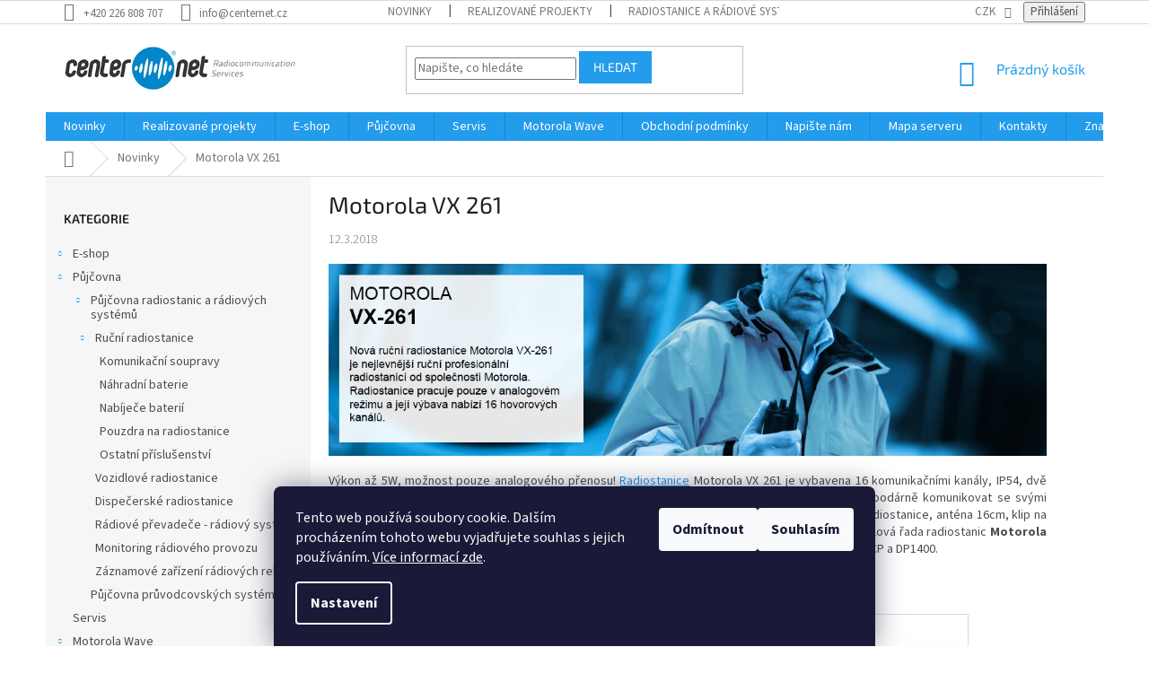

--- FILE ---
content_type: text/html; charset=utf-8
request_url: https://www.centernet.cz/nase-novinky/nova-rucni-radiostanice-motorola-vx-261/
body_size: 26736
content:
<!doctype html><html lang="cs" dir="ltr" class="header-background-light external-fonts-loaded"><head><meta charset="utf-8" /><meta name="viewport" content="width=device-width,initial-scale=1" /><title>Motorola VX 261</title><link rel="preconnect" href="https://cdn.myshoptet.com" /><link rel="dns-prefetch" href="https://cdn.myshoptet.com" /><link rel="preload" href="https://cdn.myshoptet.com/prj/dist/master/cms/libs/jquery/jquery-1.11.3.min.js" as="script" /><link href="https://cdn.myshoptet.com/prj/dist/master/cms/templates/frontend_templates/shared/css/font-face/source-sans-3.css" rel="stylesheet"><link href="https://cdn.myshoptet.com/prj/dist/master/cms/templates/frontend_templates/shared/css/font-face/exo-2.css" rel="stylesheet"><link href="https://cdn.myshoptet.com/prj/dist/master/shop/dist/font-shoptet-11.css.62c94c7785ff2cea73b2.css" rel="stylesheet"><script>
dataLayer = [];
dataLayer.push({'shoptet' : {
    "pageId": 682,
    "pageType": "article",
    "currency": "CZK",
    "currencyInfo": {
        "decimalSeparator": ",",
        "exchangeRate": 1,
        "priceDecimalPlaces": 2,
        "symbol": "K\u010d",
        "symbolLeft": 0,
        "thousandSeparator": " "
    },
    "language": "cs",
    "projectId": 129070,
    "cartInfo": {
        "id": null,
        "freeShipping": false,
        "freeShippingFrom": 0,
        "leftToFreeGift": {
            "formattedPrice": "0 K\u010d",
            "priceLeft": 0
        },
        "freeGift": false,
        "leftToFreeShipping": {
            "priceLeft": 0,
            "dependOnRegion": 0,
            "formattedPrice": "0 K\u010d"
        },
        "discountCoupon": [],
        "getNoBillingShippingPrice": {
            "withoutVat": 0,
            "vat": 0,
            "withVat": 0
        },
        "cartItems": [],
        "taxMode": "ORDINARY"
    },
    "cart": [],
    "customer": {
        "priceRatio": 1,
        "priceListId": 1,
        "groupId": null,
        "registered": false,
        "mainAccount": false
    }
}});
dataLayer.push({'cookie_consent' : {
    "marketing": "denied",
    "analytics": "denied"
}});
document.addEventListener('DOMContentLoaded', function() {
    shoptet.consent.onAccept(function(agreements) {
        if (agreements.length == 0) {
            return;
        }
        dataLayer.push({
            'cookie_consent' : {
                'marketing' : (agreements.includes(shoptet.config.cookiesConsentOptPersonalisation)
                    ? 'granted' : 'denied'),
                'analytics': (agreements.includes(shoptet.config.cookiesConsentOptAnalytics)
                    ? 'granted' : 'denied')
            },
            'event': 'cookie_consent'
        });
    });
});
</script>

<!-- Google Tag Manager -->
<script>(function(w,d,s,l,i){w[l]=w[l]||[];w[l].push({'gtm.start':
new Date().getTime(),event:'gtm.js'});var f=d.getElementsByTagName(s)[0],
j=d.createElement(s),dl=l!='dataLayer'?'&l='+l:'';j.async=true;j.src=
'https://www.googletagmanager.com/gtm.js?id='+i+dl;f.parentNode.insertBefore(j,f);
})(window,document,'script','dataLayer','GTM-K9TS6B4');</script>
<!-- End Google Tag Manager -->

<meta property="og:type" content="article"><meta property="og:site_name" content="centernet.cz"><meta property="og:url" content="https://www.centernet.cz/nase-novinky/nova-rucni-radiostanice-motorola-vx-261/"><meta property="og:title" content="Motorola VX 261"><meta name="author" content="CENTERNET.cz"><meta name="web_author" content="Shoptet.cz"><meta name="dcterms.rightsHolder" content="www.centernet.cz"><meta name="robots" content="index,follow"><meta property="og:image" content="https://www.centernet.cz/user/articles/images/motorola_vx-261.png"><meta property="og:description" content="Motorola VX 261, CENTERNET.cz"><meta name="description" content="Motorola VX 261, CENTERNET.cz"><meta name="google-site-verification" content="AW-576024091"><meta property="article:published_time" content="12.3.2018"><meta property="article:section" content="Motorola VX 261"><style>:root {--color-primary: #239ceb;--color-primary-h: 204;--color-primary-s: 83%;--color-primary-l: 53%;--color-primary-hover: #343434;--color-primary-hover-h: 0;--color-primary-hover-s: 0%;--color-primary-hover-l: 20%;--color-secondary: #343434;--color-secondary-h: 0;--color-secondary-s: 0%;--color-secondary-l: 20%;--color-secondary-hover: #239ceb;--color-secondary-hover-h: 204;--color-secondary-hover-s: 83%;--color-secondary-hover-l: 53%;--color-tertiary: #239ceb;--color-tertiary-h: 204;--color-tertiary-s: 83%;--color-tertiary-l: 53%;--color-tertiary-hover: #239ceb;--color-tertiary-hover-h: 204;--color-tertiary-hover-s: 83%;--color-tertiary-hover-l: 53%;--color-header-background: #ffffff;--template-font: "Source Sans 3";--template-headings-font: "Exo 2";--header-background-url: none;--cookies-notice-background: #1A1937;--cookies-notice-color: #F8FAFB;--cookies-notice-button-hover: #f5f5f5;--cookies-notice-link-hover: #27263f;--templates-update-management-preview-mode-content: "Náhled aktualizací šablony je aktivní pro váš prohlížeč."}</style>
    
    <link href="https://cdn.myshoptet.com/prj/dist/master/shop/dist/main-11.less.5a24dcbbdabfd189c152.css" rel="stylesheet" />
        
    <script>var shoptet = shoptet || {};</script>
    <script src="https://cdn.myshoptet.com/prj/dist/master/shop/dist/main-3g-header.js.05f199e7fd2450312de2.js"></script>
<!-- User include --><!-- api 446(100) html code header -->
<link rel="stylesheet" href="https://cdn.myshoptet.com/usr/api2.dklab.cz/user/documents/_doplnky/poznamka/129070/215/129070_215.css" type="text/css" /><style> :root { 
            --dklab-poznamka-color-main: #239CEB;  
            --dklab-poznamka-color-empty: #FF4116;             
            --dklab-poznamka-color-tooltip-background: #000000;             
            --dklab-poznamka-color-tooltip-text: #FFFFFF;             
            --dklab-poznamka-color-cart-message: #000000;             
            --dklab-poznamka-color-cart-message-background: #F7AB31;             
        }
        </style>
<!-- api 608(256) html code header -->
<link rel="stylesheet" href="https://cdn.myshoptet.com/usr/api2.dklab.cz/user/documents/_doplnky/bannery/129070/3815/129070_3815.css" type="text/css" /><style>
        :root {
            --dklab-bannery-b-hp-padding: 5px;
            --dklab-bannery-b-hp-box-padding: 5px;
            --dklab-bannery-b-hp-big-screen: 16.667%;
            --dklab-bannery-b-hp-medium-screen: 16.667%;
            --dklab-bannery-b-hp-small-screen: 33.333%;
            --dklab-bannery-b-hp-tablet-screen: 33.333%;
            --dklab-bannery-b-hp-mobile-screen: 33.333%;

            --dklab-bannery-i-hp-icon-color: #747474;
            --dklab-bannery-i-hp-color: #747474;
            --dklab-bannery-i-hp-background: #F6F6F6;            
            
            --dklab-bannery-i-d-icon-color: #239CEB;
            --dklab-bannery-i-d-color: #747474;
            --dklab-bannery-i-d-background: #FCFCFC;


            --dklab-bannery-i-hp-w-big-screen: 4;
            --dklab-bannery-i-hp-w-medium-screen: 4;
            --dklab-bannery-i-hp-w-small-screen: 4;
            --dklab-bannery-i-hp-w-tablet-screen: 4;
            --dklab-bannery-i-hp-w-mobile-screen: 2;
            
            --dklab-bannery-i-d-w-big-screen: 4;
            --dklab-bannery-i-d-w-medium-screen: 4;
            --dklab-bannery-i-d-w-small-screen: 4;
            --dklab-bannery-i-d-w-tablet-screen: 4;
            --dklab-bannery-i-d-w-mobile-screen: 3;

        }</style>
<!-- api 609(257) html code header -->
<link rel="stylesheet" href="https://cdn.myshoptet.com/usr/api2.dklab.cz/user/documents/_doplnky/slider/129070/2/129070_2.css" type="text/css" /><style>
        :root {
        --dklab-slider-color-arrow: #000000;
        --dklab-slider-color-hp-dot: #A4A4A4;
        --dklab-slider-color-hp-dot-active: #000000;
        --dklab-slider-color-l-dot: #A4A4A4;
        --dklab-slider-color-l-dot-active: #000000;
        --dklab-slider-color-c-dot: #FFFFFF;
        --dklab-slider-color-c-dot-active: #000000;
        --dklab-slider-color-c-arrow: #000000;
        --dklab-slider-color-d-dot: #A4A4A4;
        --dklab-slider-color-d-dot-active: #000000;

        }</style>
<!-- api 706(352) html code header -->
<link rel="stylesheet" href="https://cdn.myshoptet.com/usr/api2.dklab.cz/user/documents/_doplnky/zalozky/129070/810/129070_810.css" type="text/css" /><style>
        :root {
            
        }
        </style>
<!-- api 1645(1230) html code header -->
<style>.add-to-cart-button, .prices, .p-to-cart-block {visibility: hidden};</style><script>    let chatgoHidePricePluginEnabled = true;     let chatgoHidePricePriceLabelCz="Cena na dotaz";     let chatgoHidePricePriceLabelSk="Cena na vy\u017Eiadanie";     let chatgoHidePricePriceLabelEn="Price on request";     let chatgoHidePricePriceLabelDe="Preis auf Anfrage";     let chatgoHidePricePriceLabelVi="Gi\u00E1 theo y\u00EAu c\u1EA7u";     let chatgoHidePricePriceLabelHu="\u00C1r k\u00E9r\u00E9sre";     let chatgoHidePricePriceLabelPl="Cena na zapytanie";     let chatgoHidePricePriceLabelRo="Pre\u021B la cerere";     let chatgoHidePriceButtonLabelCz="Zaslat popt\u00E1vku";     let chatgoHidePriceButtonLabelSk="Na \u017Eiados\u0165";     let chatgoHidePriceButtonLabelEn="Request a Quote";     let chatgoHidePriceButtonLabelDe="Anfrage f\u00FCr ein Angebot";     let chatgoHidePriceButtonLabelVi="Y\u00EAu c\u1EA7u b\u00E1o gi\u00E1";     let chatgoHidePriceButtonLabelHu="Aj\u00E1nlatk\u00E9r\u00E9s";     let chatgoHidePriceButtonLabelPl="Zapytanie ofertowe";     let chatgoHidePriceButtonLabelRo="Cerere de ofert\u0103"; </script>
<!-- service 446(100) html code header -->
<style>
@font-face {
    font-family: 'poznamka';
    src:  url('https://cdn.myshoptet.com/usr/api2.dklab.cz/user/documents/_doplnky/poznamka/font/note.eot?v1');
    src:  url('https://cdn.myshoptet.com/usr/api2.dklab.cz/user/documents/_doplnky/poznamka/font/note.eot?v1#iefix') format('embedded-opentype'),
    url('https://cdn.myshoptet.com/usr/api2.dklab.cz/user/documents/_doplnky/poznamka/font/note.ttf?v1') format('truetype'),
    url('https://cdn.myshoptet.com/usr/api2.dklab.cz/user/documents/_doplnky/poznamka/font/note.woff?v1') format('woff'),
    url('https://cdn.myshoptet.com/usr/api2.dklab.cz/user/documents/_doplnky/poznamka/font/note.svg?v1') format('svg');
    font-weight: normal;
    font-style: normal;
}
</style>
<!-- service 608(256) html code header -->
<link rel="stylesheet" href="https://cdn.myshoptet.com/usr/api.dklab.cz/user/documents/fontawesome/css/all.css?v=1.02" type="text/css" />
<!-- service 409(63) html code header -->
<style>
#filters h4{cursor:pointer;}[class~=slider-wrapper],[class~=filter-section]{padding-left:0;}#filters h4{padding-left:13.5pt;}[class~=filter-section],[class~=slider-wrapper]{padding-bottom:0 !important;}#filters h4:before{position:absolute;}#filters h4:before{left:0;}[class~=filter-section],[class~=slider-wrapper]{padding-right:0;}#filters h4{padding-bottom:9pt;}#filters h4{padding-right:13.5pt;}#filters > .slider-wrapper,[class~=slider-wrapper] > div,.filter-sections form,[class~=slider-wrapper][class~=filter-section] > div,.razeni > form{display:none;}#filters h4:before,#filters .otevreny h4:before{content:"\e911";}#filters h4{padding-top:9pt;}[class~=filter-section],[class~=slider-wrapper]{padding-top:0 !important;}[class~=filter-section]{border-top-width:0 !important;}[class~=filter-section]{border-top-style:none !important;}[class~=filter-section]{border-top-color:currentColor !important;}#filters .otevreny h4:before,#filters h4:before{font-family:shoptet;}#filters h4{position:relative;}#filters h4{margin-left:0 !important;}[class~=filter-section]{border-image:none !important;}#filters h4{margin-bottom:0 !important;}#filters h4{margin-right:0 !important;}#filters h4{margin-top:0 !important;}#filters h4{border-top-width:.0625pc;}#filters h4{border-top-style:solid;}#filters h4{border-top-color:#e0e0e0;}[class~=slider-wrapper]{max-width:none;}[class~=otevreny] form,.slider-wrapper.otevreny > div,[class~=slider-wrapper][class~=otevreny] > div,.otevreny form{display:block;}#filters h4{border-image:none;}[class~=param-filter-top]{margin-bottom:.9375pc;}[class~=otevreny] form{margin-bottom:15pt;}[class~=slider-wrapper]{color:inherit;}#filters .otevreny h4:before{-webkit-transform:rotate(180deg);}[class~=slider-wrapper],#filters h4:before{background:none;}#filters h4:before{-webkit-transform:rotate(90deg);}#filters h4:before{-moz-transform:rotate(90deg);}[class~=param-filter-top] form{display:block !important;}#filters h4:before{-o-transform:rotate(90deg);}#filters h4:before{-ms-transform:rotate(90deg);}#filters h4:before{transform:rotate(90deg);}#filters h4:before{font-size:.104166667in;}#filters .otevreny h4:before{-moz-transform:rotate(180deg);}#filters .otevreny h4:before{-o-transform:rotate(180deg);}#filters h4:before{top:36%;}#filters .otevreny h4:before{-ms-transform:rotate(180deg);}#filters h4:before{height:auto;}#filters h4:before{width:auto;}#filters .otevreny h4:before{transform:rotate(180deg);}
@media screen and (max-width: 767px) {
.param-filter-top{padding-top: 15px;}
}
#content .filters-wrapper > div:first-of-type, #footer .filters-wrapper > div:first-of-type {text-align: left;}
.template-11.one-column-body .content .filter-sections{padding-top: 15px; padding-bottom: 15px;}
</style>
<!-- service 731(376) html code header -->
<link rel="preconnect" href="https://image.pobo.cz/" crossorigin>
<link rel="stylesheet" href="https://image.pobo.cz/assets/fix-header.css?v=10" media="print" onload="this.media='all'">
<script src="https://image.pobo.cz/assets/fix-header.js"></script>


<!-- service 1472(1086) html code header -->
<link rel="stylesheet" href="https://cdn.myshoptet.com/usr/apollo.jakubtursky.sk/user/documents/assets/sipky/main.css?v=19">
<!-- service 1645(1230) html code header -->
<link rel="stylesheet" href="https://cdn.myshoptet.com/addons/dusatzde/hide-price-addon/styles.header.min.css?19daedc093e839c5cd8e28c98f249da37333a301">
<!-- service 421(75) html code header -->
<style>
body:not(.template-07):not(.template-09):not(.template-10):not(.template-11):not(.template-12):not(.template-13):not(.template-14) #return-to-top i::before {content: 'a';}
#return-to-top i:before {content: '\e911';}
#return-to-top {
z-index: 99999999;
    position: fixed;
    bottom: 45px;
    right: 20px;
background: rgba(0, 0, 0, 0.7);
    width: 50px;
    height: 50px;
    display: block;
    text-decoration: none;
    -webkit-border-radius: 35px;
    -moz-border-radius: 35px;
    border-radius: 35px;
    display: none;
    -webkit-transition: all 0.3s linear;
    -moz-transition: all 0.3s ease;
    -ms-transition: all 0.3s ease;
    -o-transition: all 0.3s ease;
    transition: all 0.3s ease;
}
#return-to-top i {color: #fff;margin: -10px 0 0 -10px;position: relative;left: 50%;top: 50%;font-size: 19px;-webkit-transition: all 0.3s ease;-moz-transition: all 0.3s ease;-ms-transition: all 0.3s ease;-o-transition: all 0.3s ease;transition: all 0.3s ease;height: 20px;width: 20px;text-align: center;display: block;font-style: normal;}
#return-to-top:hover {
    background: rgba(0, 0, 0, 0.9);
}
#return-to-top:hover i {
    color: #fff;
}
.icon-chevron-up::before {
font-weight: bold;
}
.ordering-process #return-to-top{display: none !important;}
</style>
<!-- service 533(184) html code header -->
<style>
.vybrane-filtry::before{content: "Zvolené filtry";background: #999;color: #fff;display: block;margin: -10px -20px 10px -20px;padding: 7px 20px;font-weight: bold;text-transform: uppercase;}
.svk .vybrane-filtry::before{content: "Zvolené filtre";}
.hu .vybrane-filtry::before{content: "Kiválasztott filterek";}
.vybrane-filtry {background-color: #eaeaea;padding: 10px 20px;margin-left: -20px;margin-right: -20px;margin-bottom: 10px;}
.vybrane-filtry input[type="checkbox"]:checked + label::before, .vybrane-filtry input[type="radio"]:checked + label::before{content: "\e912";font-family: shoptet;background: none !important;display: inline-block;vertical-align: middle;font-size: 7px;line-height: 16px;border: 0;position: relative;top: -1px;transform: none;height: auto;width: auto;margin-right: 3px;color: #999;}
.vybrane-filtry input[type="checkbox"]:checked + label::after, .vybrane-filtry input[type="radio"]:checked + label::after{content: ",";background: none;border: 0;width: auto;height: auto;display: inline-block !important;position: relative;left: -3px;top: auto;transform: none;}
.vybrane-filtry .filter-section label.active {font-weight: 400; padding: 0; margin-right: 5px;}
.vybrane-filtry .filter-count{display: none;}
.vybrane-filtry .filter-section fieldset div, .vybrane-filtry h4, .vybrane-filtry form {display: inline-block;}
.vybrane-filtry h4::after{content: ":";}
.vybrane-filtry h4::before{display: none;}
#filters .vybrane-filtry h4{margin-right: 5px !important;margin-bottom: 0 !important;text-transform: none; border: 0 !important; padding: 0 !important;}
.sidebar h4 span:not(.question-tooltip){background-color: transparent;}
.vybrane-filtry .filter-section fieldset > div:last-of-type > label::after, .vybrane-filtry .filter-section fieldset > div > div:last-of-type > label::after{display: none !important;}
.vybrane-filtry .filter-section:not(.filter-section-default) {padding: 5px 0 !important; border-top: 0 !important;border-bottom: 1px solid #e0e0e0;}
.vybrane-filtry .filter-section form{margin-bottom: 0 !important;}
.param-filter-top .filter-section:last-of-type{border-bottom: 0;}
#content .filter-section fieldset div{width: auto;}
#content .vybrane-filtry form{vertical-align: middle;}
.vybrane-filtry .param-filter-top{margin-bottom: 0;}
.vybrane-filtry .param-filter-top form{width: 100%;}
.vybrane-filtry .param-filter-top form .aktivni-filtr{padding: 5px 0 !important;border-bottom: 1px solid #e0e0e0; width: 100%;}
.vybrane-filtry .param-filter-top input[type="checkbox"]:checked + label::after{display: none;}
.vybrane-filtry .advanced-filters-wrapper .advanced-parameter{display: none;}
.vybrane-filtry .advanced-filters-wrapper .filter-label{display: block !important;}
.vybrane-filtry .advanced-filters-wrapper > div {width: auto;}
.vybrane-filtry .advanced-filters-wrapper > div {padding-bottom: 0;}
.vybrane-filtry .question-tooltip{display: none;}
</style>
<link href="https://cdn.myshoptet.com/usr/252557.myshoptet.com/user/documents/zvolene-filtry/Classic.css?v3" rel="stylesheet" />
<!-- service 609(257) html code header -->
<link rel="stylesheet" href="https://cdn.myshoptet.com/usr/api2.dklab.cz/user/documents/css/swiper-bundle.min.css?v=1" />
<!--
<link rel="stylesheet" href="https://cdn.myshoptet.com/usr/api.dklab.cz/user/documents/_doplnky/lightslider/dist/css/lightslider.css?v=5" />
<link rel="stylesheet" href="https://cdn.myshoptet.com/usr/api.dklab.cz/user/documents/_doplnky/sliderplus/src/style.css?v=66" type="text/css" />
<link rel="stylesheet" href="https://cdn.myshoptet.com/usr/api.dklab.cz/user/documents/_doplnky/sliderplus/src/style_fix.css?v=38" type="text/css" />
<style type="text/css">
.dklabSliderplusCarousel.dklabSliderplus-moderni-tmavy .extended-banner-link:hover, .dklabSliderplusCarousel.dklabSliderplus-moderni-svetly .extended-banner-link:hover,
.dklabSliderplusCarousel.dklabSliderplus-box-tmavy .extended-banner-link, .dklabSliderplusCarousel.dklabSliderplus-box-svetly .extended-banner-link{
  background: #239ceb;
}
</style>
-->

<!-- service 654(301) html code header -->
<!-- Prefetch Pobo Page Builder CDN  -->
<link rel="dns-prefetch" href="https://image.pobo.cz">
<link href="https://cdnjs.cloudflare.com/ajax/libs/lightgallery/2.7.2/css/lightgallery.min.css" rel="stylesheet">
<link href="https://cdnjs.cloudflare.com/ajax/libs/lightgallery/2.7.2/css/lg-thumbnail.min.css" rel="stylesheet">


<!-- © Pobo Page Builder  -->
<script>
 	  window.addEventListener("DOMContentLoaded", function () {
		  var po = document.createElement("script");
		  po.type = "text/javascript";
		  po.async = true;
		  po.dataset.url = "https://www.pobo.cz";
			po.dataset.cdn = "https://image.pobo.space";
      po.dataset.tier = "standard";
      po.fetchpriority = "high";
      po.dataset.key = btoa(window.location.host);
		  po.id = "pobo-asset-url";
      po.platform = "shoptet";
      po.synergy = false;
		  po.src = "https://image.pobo.space/assets/editor.js?v=14";

		  var s = document.getElementsByTagName("script")[0];
		  s.parentNode.insertBefore(po, s);
	  });
</script>





<!-- project html code header -->
<link rel="stylesheet" href="/user/documents/upload/dmartini/centernet.min.css?90">

<style type="text/css"> #cat-price-filter, #param-filter-hover, #category-filter, #tab-pagi, .pagination-category-tabs { display: none } </style>
<!-- /User include --><link rel="shortcut icon" href="/favicon.ico" type="image/x-icon" /><link rel="canonical" href="https://www.centernet.cz/nase-novinky/nova-rucni-radiostanice-motorola-vx-261/" />    <script>
        var _hwq = _hwq || [];
        _hwq.push(['setKey', '2FC8A6F7F0C4DD438B35D9197EB659DB']);
        _hwq.push(['setTopPos', '200']);
        _hwq.push(['showWidget', '22']);
        (function() {
            var ho = document.createElement('script');
            ho.src = 'https://cz.im9.cz/direct/i/gjs.php?n=wdgt&sak=2FC8A6F7F0C4DD438B35D9197EB659DB';
            var s = document.getElementsByTagName('script')[0]; s.parentNode.insertBefore(ho, s);
        })();
    </script>
    <!-- Global site tag (gtag.js) - Google Analytics -->
    <script async src="https://www.googletagmanager.com/gtag/js?id=G-R6YQW88NN2"></script>
    <script>
        
        window.dataLayer = window.dataLayer || [];
        function gtag(){dataLayer.push(arguments);}
        

                    console.debug('default consent data');

            gtag('consent', 'default', {"ad_storage":"denied","analytics_storage":"denied","ad_user_data":"denied","ad_personalization":"denied","wait_for_update":500});
            dataLayer.push({
                'event': 'default_consent'
            });
        
        gtag('js', new Date());

                gtag('config', 'UA-179402965-1', { 'groups': "UA" });
        
                gtag('config', 'G-R6YQW88NN2', {"groups":"GA4","send_page_view":false,"content_group":"article","currency":"CZK","page_language":"cs"});
        
                gtag('config', 'AW-576024091');
        
        
        
        
        
                    gtag('event', 'page_view', {"send_to":"GA4","page_language":"cs","content_group":"article","currency":"CZK"});
        
        
        
        
        
        
        
        
        
        
        
        
        
        document.addEventListener('DOMContentLoaded', function() {
            if (typeof shoptet.tracking !== 'undefined') {
                for (var id in shoptet.tracking.bannersList) {
                    gtag('event', 'view_promotion', {
                        "send_to": "UA",
                        "promotions": [
                            {
                                "id": shoptet.tracking.bannersList[id].id,
                                "name": shoptet.tracking.bannersList[id].name,
                                "position": shoptet.tracking.bannersList[id].position
                            }
                        ]
                    });
                }
            }

            shoptet.consent.onAccept(function(agreements) {
                if (agreements.length !== 0) {
                    console.debug('gtag consent accept');
                    var gtagConsentPayload =  {
                        'ad_storage': agreements.includes(shoptet.config.cookiesConsentOptPersonalisation)
                            ? 'granted' : 'denied',
                        'analytics_storage': agreements.includes(shoptet.config.cookiesConsentOptAnalytics)
                            ? 'granted' : 'denied',
                                                                                                'ad_user_data': agreements.includes(shoptet.config.cookiesConsentOptPersonalisation)
                            ? 'granted' : 'denied',
                        'ad_personalization': agreements.includes(shoptet.config.cookiesConsentOptPersonalisation)
                            ? 'granted' : 'denied',
                        };
                    console.debug('update consent data', gtagConsentPayload);
                    gtag('consent', 'update', gtagConsentPayload);
                    dataLayer.push(
                        { 'event': 'update_consent' }
                    );
                }
            });
        });
    </script>
</head><body class="desktop id-682 in-nase-novinky template-11 type-post multiple-columns-body columns-mobile-2 columns-3 ums_forms_redesign--off ums_a11y_category_page--on ums_discussion_rating_forms--off ums_flags_display_unification--on ums_a11y_login--on mobile-header-version-0"><noscript>
    <style>
        #header {
            padding-top: 0;
            position: relative !important;
            top: 0;
        }
        .header-navigation {
            position: relative !important;
        }
        .overall-wrapper {
            margin: 0 !important;
        }
        body:not(.ready) {
            visibility: visible !important;
        }
    </style>
    <div class="no-javascript">
        <div class="no-javascript__title">Musíte změnit nastavení vašeho prohlížeče</div>
        <div class="no-javascript__text">Podívejte se na: <a href="https://www.google.com/support/bin/answer.py?answer=23852">Jak povolit JavaScript ve vašem prohlížeči</a>.</div>
        <div class="no-javascript__text">Pokud používáte software na blokování reklam, může být nutné povolit JavaScript z této stránky.</div>
        <div class="no-javascript__text">Děkujeme.</div>
    </div>
</noscript>

        <div id="fb-root"></div>
        <script>
            window.fbAsyncInit = function() {
                FB.init({
                    autoLogAppEvents : true,
                    xfbml            : true,
                    version          : 'v24.0'
                });
            };
        </script>
        <script async defer crossorigin="anonymous" src="https://connect.facebook.net/cs_CZ/sdk.js#xfbml=1&version=v24.0"></script>
<!-- Google Tag Manager (noscript) -->
<noscript><iframe src="https://www.googletagmanager.com/ns.html?id=GTM-K9TS6B4"
height="0" width="0" style="display:none;visibility:hidden"></iframe></noscript>
<!-- End Google Tag Manager (noscript) -->

    <div class="siteCookies siteCookies--bottom siteCookies--dark js-siteCookies" role="dialog" data-testid="cookiesPopup" data-nosnippet>
        <div class="siteCookies__form">
            <div class="siteCookies__content">
                <div class="siteCookies__text">
                    Tento web používá soubory cookie. Dalším procházením tohoto webu vyjadřujete souhlas s jejich používáním. <a href="/https-www-centernet-cz-obchodni-podminky/" target="_blank" title="Podmínky ochrany osobních údajů" rel="noopener noreferrer">Více informací zde</a>.
                </div>
                <p class="siteCookies__links">
                    <button class="siteCookies__link js-cookies-settings" aria-label="Nastavení cookies" data-testid="cookiesSettings">Nastavení</button>
                </p>
            </div>
            <div class="siteCookies__buttonWrap">
                                    <button class="siteCookies__button js-cookiesConsentSubmit" value="reject" aria-label="Odmítnout cookies" data-testid="buttonCookiesReject">Odmítnout</button>
                                <button class="siteCookies__button js-cookiesConsentSubmit" value="all" aria-label="Přijmout cookies" data-testid="buttonCookiesAccept">Souhlasím</button>
            </div>
        </div>
        <script>
            document.addEventListener("DOMContentLoaded", () => {
                const siteCookies = document.querySelector('.js-siteCookies');
                document.addEventListener("scroll", shoptet.common.throttle(() => {
                    const st = document.documentElement.scrollTop;
                    if (st > 1) {
                        siteCookies.classList.add('siteCookies--scrolled');
                    } else {
                        siteCookies.classList.remove('siteCookies--scrolled');
                    }
                }, 100));
            });
        </script>
    </div>
<a href="#content" class="skip-link sr-only">Přejít na obsah</a><div class="overall-wrapper"><div class="user-action"><div class="container">
    <div class="user-action-in">
                    <div id="login" class="user-action-login popup-widget login-widget" role="dialog" aria-labelledby="loginHeading">
        <div class="popup-widget-inner">
                            <h2 id="loginHeading">Přihlášení k vašemu účtu</h2><div id="customerLogin"><form action="/action/Customer/Login/" method="post" id="formLoginIncluded" class="csrf-enabled formLogin" data-testid="formLogin"><input type="hidden" name="referer" value="" /><div class="form-group"><div class="input-wrapper email js-validated-element-wrapper no-label"><input type="email" name="email" class="form-control" autofocus placeholder="E-mailová adresa (např. jan@novak.cz)" data-testid="inputEmail" autocomplete="email" required /></div></div><div class="form-group"><div class="input-wrapper password js-validated-element-wrapper no-label"><input type="password" name="password" class="form-control" placeholder="Heslo" data-testid="inputPassword" autocomplete="current-password" required /><span class="no-display">Nemůžete vyplnit toto pole</span><input type="text" name="surname" value="" class="no-display" /></div></div><div class="form-group"><div class="login-wrapper"><button type="submit" class="btn btn-secondary btn-text btn-login" data-testid="buttonSubmit">Přihlásit se</button><div class="password-helper"><a href="/registrace/" data-testid="signup" rel="nofollow">Nová registrace</a><a href="/klient/zapomenute-heslo/" rel="nofollow">Zapomenuté heslo</a></div></div></div><div class="social-login-buttons"><div class="social-login-buttons-divider"><span>nebo</span></div><div class="form-group"><a href="/action/Social/login/?provider=Facebook" class="login-btn facebook" rel="nofollow"><span class="login-facebook-icon"></span><strong>Přihlásit se přes Facebook</strong></a></div></div></form>
</div>                    </div>
    </div>

                            <div id="cart-widget" class="user-action-cart popup-widget cart-widget loader-wrapper" data-testid="popupCartWidget" role="dialog" aria-hidden="true">
    <div class="popup-widget-inner cart-widget-inner place-cart-here">
        <div class="loader-overlay">
            <div class="loader"></div>
        </div>
    </div>

    <div class="cart-widget-button">
        <a href="/kosik/" class="btn btn-conversion" id="continue-order-button" rel="nofollow" data-testid="buttonNextStep">Pokračovat do košíku</a>
    </div>
</div>
            </div>
</div>
</div><div class="top-navigation-bar" data-testid="topNavigationBar">

    <div class="container">

        <div class="top-navigation-contacts">
            <strong>Zákaznická podpora:</strong><a href="tel:+420226808707" class="project-phone" aria-label="Zavolat na +420226808707" data-testid="contactboxPhone"><span>+420 226 808 707</span></a><a href="mailto:info@centernet.cz" class="project-email" data-testid="contactboxEmail"><span>info@centernet.cz</span></a>        </div>

                            <div class="top-navigation-menu">
                <div class="top-navigation-menu-trigger"></div>
                <ul class="top-navigation-bar-menu">
                                            <li class="top-navigation-menu-item-682">
                            <a href="/nase-novinky/">Novinky</a>
                        </li>
                                            <li class="top-navigation-menu-item-843">
                            <a href="/reference/">Realizované projekty</a>
                        </li>
                                            <li class="top-navigation-menu-item-701">
                            <a href="/radiostanice/">Radiostanice a rádiové systémy</a>
                        </li>
                                            <li class="top-navigation-menu-item-704">
                            <a href="/prislusenstvi-k-radiostanicim/">Příslušenství ruční radiostanice</a>
                        </li>
                                            <li class="top-navigation-menu-item-746">
                            <a href="/pujcovna-radiostanic/">Půjčovna radiostanic a rádiových systémů</a>
                        </li>
                                            <li class="top-navigation-menu-item-900">
                            <a href="/vyprodej-skladu-a-pouzite-zbozi/">Bazar radiostanic a výprodej skladu</a>
                        </li>
                                            <li class="top-navigation-menu-item-692">
                            <a href="/pruvodcovske-systemy/">Průvodcovské systémy</a>
                        </li>
                                            <li class="top-navigation-menu-item-888">
                            <a href="/ochrana-sluchu-a-komunikacni-soupravy/">Ochrana sluchu, zraku a dýchacích cest</a>
                        </li>
                                            <li class="top-navigation-menu-item-858">
                            <a href="/pujcovna-pruvodcovskych-systemu/">Půjčovna průvodcovských systémů</a>
                        </li>
                                    </ul>
                <ul class="top-navigation-bar-menu-helper"></ul>
            </div>
        
        <div class="top-navigation-tools top-navigation-tools--language">
            <div class="responsive-tools">
                <a href="#" class="toggle-window" data-target="search" aria-label="Hledat" data-testid="linkSearchIcon"></a>
                                                            <a href="#" class="toggle-window" data-target="login"></a>
                                                    <a href="#" class="toggle-window" data-target="navigation" aria-label="Menu" data-testid="hamburgerMenu"></a>
            </div>
                <div class="dropdown">
        <span>Ceny v:</span>
        <button id="topNavigationDropdown" type="button" data-toggle="dropdown" aria-haspopup="true" aria-expanded="false">
            CZK
            <span class="caret"></span>
        </button>
        <ul class="dropdown-menu" aria-labelledby="topNavigationDropdown"><li><a href="/action/Currency/changeCurrency/?currencyCode=CZK" rel="nofollow">CZK</a></li><li><a href="/action/Currency/changeCurrency/?currencyCode=EUR" rel="nofollow">EUR</a></li><li><a href="/action/Currency/changeCurrency/?currencyCode=GBP" rel="nofollow">GBP</a></li><li><a href="/action/Currency/changeCurrency/?currencyCode=USD" rel="nofollow">USD</a></li></ul>
    </div>
            <button class="top-nav-button top-nav-button-login toggle-window" type="button" data-target="login" aria-haspopup="dialog" aria-controls="login" aria-expanded="false" data-testid="signin"><span>Přihlášení</span></button>        </div>

    </div>

</div>
<header id="header"><div class="container navigation-wrapper">
    <div class="header-top">
        <div class="site-name-wrapper">
            <div class="site-name"><a href="/" data-testid="linkWebsiteLogo"><img src="https://cdn.myshoptet.com/usr/www.centernet.cz/user/logos/logo_centernet_2-1.png" alt="CENTERNET.cz" fetchpriority="low" /></a></div>        </div>
        <div class="search" itemscope itemtype="https://schema.org/WebSite">
            <meta itemprop="headline" content="Novinky"/><meta itemprop="url" content="https://www.centernet.cz"/><meta itemprop="text" content="Motorola VX 261, CENTERNET.cz"/>            <form action="/action/ProductSearch/prepareString/" method="post"
    id="formSearchForm" class="search-form compact-form js-search-main"
    itemprop="potentialAction" itemscope itemtype="https://schema.org/SearchAction" data-testid="searchForm">
    <fieldset>
        <meta itemprop="target"
            content="https://www.centernet.cz/vyhledavani/?string={string}"/>
        <input type="hidden" name="language" value="cs"/>
        
            
<input
    type="search"
    name="string"
        class="query-input form-control search-input js-search-input"
    placeholder="Napište, co hledáte"
    autocomplete="off"
    required
    itemprop="query-input"
    aria-label="Vyhledávání"
    data-testid="searchInput"
>
            <button type="submit" class="btn btn-default" data-testid="searchBtn">Hledat</button>
        
    </fieldset>
</form>
        </div>
        <div class="navigation-buttons">
                
    <a href="/kosik/" class="btn btn-icon toggle-window cart-count" data-target="cart" data-hover="true" data-redirect="true" data-testid="headerCart" rel="nofollow" aria-haspopup="dialog" aria-expanded="false" aria-controls="cart-widget">
        
                <span class="sr-only">Nákupní košík</span>
        
            <span class="cart-price visible-lg-inline-block" data-testid="headerCartPrice">
                                    Prázdný košík                            </span>
        
    
            </a>
        </div>
    </div>
    <nav id="navigation" aria-label="Hlavní menu" data-collapsible="true"><div class="navigation-in menu"><ul class="menu-level-1" role="menubar" data-testid="headerMenuItems"><li class="menu-item-682" role="none"><a href="/nase-novinky/" class="active" data-testid="headerMenuItem" role="menuitem" aria-expanded="false"><b>Novinky</b></a></li>
<li class="menu-item-843" role="none"><a href="/reference/" data-testid="headerMenuItem" role="menuitem" aria-expanded="false"><b>Realizované projekty</b></a></li>
<li class="menu-item-689 ext" role="none"><a href="/e-shop-produkty/" data-testid="headerMenuItem" role="menuitem" aria-haspopup="true" aria-expanded="false"><b>E-shop</b><span class="submenu-arrow"></span></a><ul class="menu-level-2" aria-label="E-shop" tabindex="-1" role="menu"><li class="menu-item-701 has-third-level" role="none"><a href="/radiostanice/" class="menu-image" data-testid="headerMenuItem" tabindex="-1" aria-hidden="true"><img src="data:image/svg+xml,%3Csvg%20width%3D%22140%22%20height%3D%22100%22%20xmlns%3D%22http%3A%2F%2Fwww.w3.org%2F2000%2Fsvg%22%3E%3C%2Fsvg%3E" alt="" aria-hidden="true" width="140" height="100"  data-src="https://cdn.myshoptet.com/usr/www.centernet.cz/user/categories/thumb/mala_ikona_radiostanice_a_systemy_-_kategorie.png" fetchpriority="low" /></a><div><a href="/radiostanice/" data-testid="headerMenuItem" role="menuitem"><span>Radiostanice a rádiové systémy</span></a>
                                                    <ul class="menu-level-3" role="menu">
                                                                    <li class="menu-item-987" role="none">
                                        <a href="/radiostanice-pmr-446mhz/" data-testid="headerMenuItem" role="menuitem">
                                            PMR 446MHz</a>,                                    </li>
                                                                    <li class="menu-item-990" role="none">
                                        <a href="/rucni-radiostanice/" data-testid="headerMenuItem" role="menuitem">
                                            Ruční radiostanice</a>,                                    </li>
                                                                    <li class="menu-item-704" role="none">
                                        <a href="/prislusenstvi-k-radiostanicim/" data-testid="headerMenuItem" role="menuitem">
                                            Příslušenství ruční radiostanice</a>,                                    </li>
                                                                    <li class="menu-item-993" role="none">
                                        <a href="/vozidlove-a-dispecerske/" data-testid="headerMenuItem" role="menuitem">
                                            Vozidlové a dispečerské radiostanice</a>,                                    </li>
                                                                    <li class="menu-item-1083" role="none">
                                        <a href="/prislusenstvi-vozidlove-a-dispecerske-radiostanice/" data-testid="headerMenuItem" role="menuitem">
                                            Příslušenství vozidlových a dispeč. radiostanic</a>,                                    </li>
                                                                    <li class="menu-item-996" role="none">
                                        <a href="/radiove-prevadece/" data-testid="headerMenuItem" role="menuitem">
                                            Rádiové repeatery, převaděče</a>                                    </li>
                                                            </ul>
                        </div></li><li class="menu-item-692" role="none"><a href="/pruvodcovske-systemy/" class="menu-image" data-testid="headerMenuItem" tabindex="-1" aria-hidden="true"><img src="data:image/svg+xml,%3Csvg%20width%3D%22140%22%20height%3D%22100%22%20xmlns%3D%22http%3A%2F%2Fwww.w3.org%2F2000%2Fsvg%22%3E%3C%2Fsvg%3E" alt="" aria-hidden="true" width="140" height="100"  data-src="https://cdn.myshoptet.com/usr/www.centernet.cz/user/categories/thumb/mala_ikona_pruvodcovske_systemy_-_kategorie.png" fetchpriority="low" /></a><div><a href="/pruvodcovske-systemy/" data-testid="headerMenuItem" role="menuitem"><span>Průvodcovské systémy</span></a>
                        </div></li><li class="menu-item-888 has-third-level" role="none"><a href="/ochrana-sluchu-a-komunikacni-soupravy/" class="menu-image" data-testid="headerMenuItem" tabindex="-1" aria-hidden="true"><img src="data:image/svg+xml,%3Csvg%20width%3D%22140%22%20height%3D%22100%22%20xmlns%3D%22http%3A%2F%2Fwww.w3.org%2F2000%2Fsvg%22%3E%3C%2Fsvg%3E" alt="" aria-hidden="true" width="140" height="100"  data-src="https://cdn.myshoptet.com/usr/www.centernet.cz/user/categories/thumb/sluchatka_a_komunikatory_1.png" fetchpriority="low" /></a><div><a href="/ochrana-sluchu-a-komunikacni-soupravy/" data-testid="headerMenuItem" role="menuitem"><span>Ochrana sluchu, zraku a dýchacích cest</span></a>
                                                    <ul class="menu-level-3" role="menu">
                                                                    <li class="menu-item-959" role="none">
                                        <a href="/ochrana-sluchu/" data-testid="headerMenuItem" role="menuitem">
                                            Ochrana sluchu</a>                                    </li>
                                                            </ul>
                        </div></li><li class="menu-item-947" role="none"><a href="/osobni-kamery/" class="menu-image" data-testid="headerMenuItem" tabindex="-1" aria-hidden="true"><img src="data:image/svg+xml,%3Csvg%20width%3D%22140%22%20height%3D%22100%22%20xmlns%3D%22http%3A%2F%2Fwww.w3.org%2F2000%2Fsvg%22%3E%3C%2Fsvg%3E" alt="" aria-hidden="true" width="140" height="100"  data-src="https://cdn.myshoptet.com/usr/www.centernet.cz/user/categories/thumb/mala_ikona_kamera_2_-_kategorie.png" fetchpriority="low" /></a><div><a href="/osobni-kamery/" data-testid="headerMenuItem" role="menuitem"><span>Osobní kamery</span></a>
                        </div></li><li class="menu-item-891" role="none"><a href="/odolne-kufry-a-pouzdra/" class="menu-image" data-testid="headerMenuItem" tabindex="-1" aria-hidden="true"><img src="data:image/svg+xml,%3Csvg%20width%3D%22140%22%20height%3D%22100%22%20xmlns%3D%22http%3A%2F%2Fwww.w3.org%2F2000%2Fsvg%22%3E%3C%2Fsvg%3E" alt="" aria-hidden="true" width="140" height="100"  data-src="https://cdn.myshoptet.com/usr/www.centernet.cz/user/categories/thumb/novinky.png" fetchpriority="low" /></a><div><a href="/odolne-kufry-a-pouzdra/" data-testid="headerMenuItem" role="menuitem"><span>Odolné kufry a pouzdra</span></a>
                        </div></li><li class="menu-item-900" role="none"><a href="/vyprodej-skladu-a-pouzite-zbozi/" class="menu-image" data-testid="headerMenuItem" tabindex="-1" aria-hidden="true"><img src="data:image/svg+xml,%3Csvg%20width%3D%22140%22%20height%3D%22100%22%20xmlns%3D%22http%3A%2F%2Fwww.w3.org%2F2000%2Fsvg%22%3E%3C%2Fsvg%3E" alt="" aria-hidden="true" width="140" height="100"  data-src="https://cdn.myshoptet.com/usr/www.centernet.cz/user/categories/thumb/bazar.png" fetchpriority="low" /></a><div><a href="/vyprodej-skladu-a-pouzite-zbozi/" data-testid="headerMenuItem" role="menuitem"><span>Bazar radiostanic a výprodej skladu</span></a>
                        </div></li><li class="menu-item-941 has-third-level" role="none"><a href="/ukonceny-prodej-radiostanice--radiove-repeatery--prislusenstvi/" class="menu-image" data-testid="headerMenuItem" tabindex="-1" aria-hidden="true"><img src="data:image/svg+xml,%3Csvg%20width%3D%22140%22%20height%3D%22100%22%20xmlns%3D%22http%3A%2F%2Fwww.w3.org%2F2000%2Fsvg%22%3E%3C%2Fsvg%3E" alt="" aria-hidden="true" width="140" height="100"  data-src="https://cdn.myshoptet.com/usr/www.centernet.cz/user/categories/thumb/mala_ikona_ukoncen_prodej_1-_kategorie.png" fetchpriority="low" /></a><div><a href="/ukonceny-prodej-radiostanice--radiove-repeatery--prislusenstvi/" data-testid="headerMenuItem" role="menuitem"><span>UKONČENÝ PRODEJ - Radiostanice, rádiové repeatery, příslušenství</span></a>
                                                    <ul class="menu-level-3" role="menu">
                                                                    <li class="menu-item-1020" role="none">
                                        <a href="/motorola-dp1000/" data-testid="headerMenuItem" role="menuitem">
                                            MOTOROLA DP1000</a>                                    </li>
                                                            </ul>
                        </div></li><li class="menu-item-1220" role="none"><a href="/ukonceny-prodej-radiostanice--radiove-repeate/" class="menu-image" data-testid="headerMenuItem" tabindex="-1" aria-hidden="true"><img src="data:image/svg+xml,%3Csvg%20width%3D%22140%22%20height%3D%22100%22%20xmlns%3D%22http%3A%2F%2Fwww.w3.org%2F2000%2Fsvg%22%3E%3C%2Fsvg%3E" alt="" aria-hidden="true" width="140" height="100"  data-src="https://cdn.myshoptet.com/prj/dist/master/cms/templates/frontend_templates/00/img/folder.svg" fetchpriority="low" /></a><div><a href="/ukonceny-prodej-radiostanice--radiove-repeate/" data-testid="headerMenuItem" role="menuitem"><span>UKONČENÝ PRODEJ - Radiostanice, rádiové repeate</span></a>
                        </div></li></ul></li>
<li class="menu-item-1159 ext" role="none"><a href="/pujcovna/" data-testid="headerMenuItem" role="menuitem" aria-haspopup="true" aria-expanded="false"><b>Půjčovna</b><span class="submenu-arrow"></span></a><ul class="menu-level-2" aria-label="Půjčovna" tabindex="-1" role="menu"><li class="menu-item-746 has-third-level" role="none"><a href="/pujcovna-radiostanic/" class="menu-image" data-testid="headerMenuItem" tabindex="-1" aria-hidden="true"><img src="data:image/svg+xml,%3Csvg%20width%3D%22140%22%20height%3D%22100%22%20xmlns%3D%22http%3A%2F%2Fwww.w3.org%2F2000%2Fsvg%22%3E%3C%2Fsvg%3E" alt="" aria-hidden="true" width="140" height="100"  data-src="https://cdn.myshoptet.com/usr/www.centernet.cz/user/categories/thumb/pujcovna_radiostanice_-_kategorie.png" fetchpriority="low" /></a><div><a href="/pujcovna-radiostanic/" data-testid="headerMenuItem" role="menuitem"><span>Půjčovna radiostanic a rádiových systémů</span></a>
                                                    <ul class="menu-level-3" role="menu">
                                                                    <li class="menu-item-1162" role="none">
                                        <a href="/rucni-radiostanice-2/" data-testid="headerMenuItem" role="menuitem">
                                            Ruční radiostanice</a>,                                    </li>
                                                                    <li class="menu-item-1165" role="none">
                                        <a href="/vozidlove-radiostanice/" data-testid="headerMenuItem" role="menuitem">
                                            Vozidlové radiostanice</a>,                                    </li>
                                                                    <li class="menu-item-1168" role="none">
                                        <a href="/dispecerske-radiostanice/" data-testid="headerMenuItem" role="menuitem">
                                            Dispečerské radiostanice</a>,                                    </li>
                                                                    <li class="menu-item-1171" role="none">
                                        <a href="/radiove-prevadece-radiovy-system/" data-testid="headerMenuItem" role="menuitem">
                                            Rádiové převadeče - rádiový systém</a>,                                    </li>
                                                                    <li class="menu-item-1400" role="none">
                                        <a href="/monitoring-radioveho-provozu/" data-testid="headerMenuItem" role="menuitem">
                                            Monitoring rádiového provozu</a>,                                    </li>
                                                                    <li class="menu-item-1403" role="none">
                                        <a href="/zaznamove-zarizeni-radiovych-relaci/" data-testid="headerMenuItem" role="menuitem">
                                            Záznamové zařízení rádiových relací</a>                                    </li>
                                                            </ul>
                        </div></li><li class="menu-item-858" role="none"><a href="/pujcovna-pruvodcovskych-systemu/" class="menu-image" data-testid="headerMenuItem" tabindex="-1" aria-hidden="true"><img src="data:image/svg+xml,%3Csvg%20width%3D%22140%22%20height%3D%22100%22%20xmlns%3D%22http%3A%2F%2Fwww.w3.org%2F2000%2Fsvg%22%3E%3C%2Fsvg%3E" alt="" aria-hidden="true" width="140" height="100"  data-src="https://cdn.myshoptet.com/usr/www.centernet.cz/user/categories/thumb/pruvodcovske_systemy.png" fetchpriority="low" /></a><div><a href="/pujcovna-pruvodcovskych-systemu/" data-testid="headerMenuItem" role="menuitem"><span>Půjčovna průvodcovských systémů</span></a>
                        </div></li></ul></li>
<li class="menu-item-1187" role="none"><a href="/servis-radiokomunikacni-techniky/" data-testid="headerMenuItem" role="menuitem" aria-expanded="false"><b>Servis</b></a></li>
<li class="menu-item-743 ext" role="none"><a href="/nase-sluzby/" data-testid="headerMenuItem" role="menuitem" aria-haspopup="true" aria-expanded="false"><b>Motorola Wave</b><span class="submenu-arrow"></span></a><ul class="menu-level-2" aria-label="Motorola Wave" tabindex="-1" role="menu"><li class="menu-item-953 has-third-level" role="none"><a href="/motorola-wave-ptx/" class="menu-image" data-testid="headerMenuItem" tabindex="-1" aria-hidden="true"><img src="data:image/svg+xml,%3Csvg%20width%3D%22140%22%20height%3D%22100%22%20xmlns%3D%22http%3A%2F%2Fwww.w3.org%2F2000%2Fsvg%22%3E%3C%2Fsvg%3E" alt="" aria-hidden="true" width="140" height="100"  data-src="https://cdn.myshoptet.com/usr/www.centernet.cz/user/categories/thumb/lte-1.png" fetchpriority="low" /></a><div><a href="/motorola-wave-ptx/" data-testid="headerMenuItem" role="menuitem"><span>Motorola Wave PTX</span></a>
                                                    <ul class="menu-level-3" role="menu">
                                                                    <li class="menu-item-1202" role="none">
                                        <a href="/predplatne-sluzby-2/" data-testid="headerMenuItem" role="menuitem">
                                            Předplatné služby</a>,                                    </li>
                                                                    <li class="menu-item-1205" role="none">
                                        <a href="/terminaly-motorola-wave-ptx/" data-testid="headerMenuItem" role="menuitem">
                                            Terminály Motorola Wave PTX</a>                                    </li>
                                                            </ul>
                        </div></li></ul></li>
<li class="menu-item-39" role="none"><a href="/https-www-centernet-cz-obchodni-podminky/" target="blank" data-testid="headerMenuItem" role="menuitem" aria-expanded="false"><b>Obchodní podmínky</b></a></li>
<li class="menu-item--6" role="none"><a href="/napiste-nam/" data-testid="headerMenuItem" role="menuitem" aria-expanded="false"><b>Napište nám</b></a></li>
<li class="menu-item--5" role="none"><a href="/mapa-serveru/" data-testid="headerMenuItem" role="menuitem" aria-expanded="false"><b>Mapa serveru</b></a></li>
<li class="menu-item-29" role="none"><a href="/kontakty/" data-testid="headerMenuItem" role="menuitem" aria-expanded="false"><b>Kontakty</b></a></li>
<li class="ext" id="nav-manufacturers" role="none"><a href="https://www.centernet.cz/znacka/" data-testid="brandsText" role="menuitem"><b>Značky</b><span class="submenu-arrow"></span></a><ul class="menu-level-2" role="menu"><li role="none"><a href="/znacka/aquapac/" data-testid="brandName" role="menuitem"><span>Aquapac</span></a></li><li role="none"><a href="/znacka/astron/" data-testid="brandName" role="menuitem"><span>Astron</span></a></li><li role="none"><a href="/znacka/avacom/" data-testid="brandName" role="menuitem"><span>Avacom</span></a></li><li role="none"><a href="/znacka/banten/" data-testid="brandName" role="menuitem"><span>Banten</span></a></li><li role="none"><a href="/znacka/ceska-vyroba/" data-testid="brandName" role="menuitem"><span>Česká výroba</span></a></li><li role="none"><a href="/znacka/entel-uk/" data-testid="brandName" role="menuitem"><span>Entel UK</span></a></li><li role="none"><a href="/znacka/center-net/" data-testid="brandName" role="menuitem"><span>ForRadios</span></a></li><li role="none"><a href="/znacka/icom/" data-testid="brandName" role="menuitem"><span>Icom</span></a></li><li role="none"><a href="/znacka/imtradex/" data-testid="brandName" role="menuitem"><span>Imtradex</span></a></li><li role="none"><a href="/znacka/lambda-antenas/" data-testid="brandName" role="menuitem"><span>Lambda Antenas</span></a></li><li role="none"><a href="/znacka/pruvodcovske-systemy-meder-commtech/" data-testid="brandName" role="menuitem"><span>Meder Commtech</span></a></li><li role="none"><a href="/znacka/motorola/" data-testid="brandName" role="menuitem"><span>Motorola</span></a></li><li role="none"><a href="/znacka/pctel/" data-testid="brandName" role="menuitem"><span>PCTEL</span></a></li><li role="none"><a href="/znacka/peltor/" data-testid="brandName" role="menuitem"><span>Peltor</span></a></li><li role="none"><a href="/znacka/savox/" data-testid="brandName" role="menuitem"><span>SAVOX</span></a></li><li role="none"><a href="/znacka/skb/" data-testid="brandName" role="menuitem"><span>SKB</span></a></li></ul>
</li></ul></div><span class="navigation-close"></span></nav><div class="menu-helper" data-testid="hamburgerMenu"><span>Více</span></div>
</div></header><!-- / header -->


                    <div class="container breadcrumbs-wrapper">
            <div class="breadcrumbs navigation-home-icon-wrapper" itemscope itemtype="https://schema.org/BreadcrumbList">
                                                                            <span id="navigation-first" data-basetitle="CENTERNET.cz" itemprop="itemListElement" itemscope itemtype="https://schema.org/ListItem">
                <a href="/" itemprop="item" class="navigation-home-icon"><span class="sr-only" itemprop="name">Domů</span></a>
                <span class="navigation-bullet">/</span>
                <meta itemprop="position" content="1" />
            </span>
                                <span id="navigation-1" itemprop="itemListElement" itemscope itemtype="https://schema.org/ListItem">
                <a href="/nase-novinky/" itemprop="item" data-testid="breadcrumbsSecondLevel"><span itemprop="name">Novinky</span></a>
                <span class="navigation-bullet">/</span>
                <meta itemprop="position" content="2" />
            </span>
                                            <span id="navigation-2" itemprop="itemListElement" itemscope itemtype="https://schema.org/ListItem" data-testid="breadcrumbsLastLevel">
                <meta itemprop="item" content="https://www.centernet.cz/nase-novinky/nova-rucni-radiostanice-motorola-vx-261/" />
                <meta itemprop="position" content="3" />
                <span itemprop="name" data-title="Motorola VX 261">Motorola VX 261</span>
            </span>
            </div>
        </div>
    
<div id="content-wrapper" class="container content-wrapper">
    
    <div class="content-wrapper-in">
                                                <aside class="sidebar sidebar-left"  data-testid="sidebarMenu">
                                                                                                <div class="sidebar-inner">
                                                                                                        <div class="box box-bg-variant box-categories">    <div class="skip-link__wrapper">
        <span id="categories-start" class="skip-link__target js-skip-link__target sr-only" tabindex="-1">&nbsp;</span>
        <a href="#categories-end" class="skip-link skip-link--start sr-only js-skip-link--start">Přeskočit kategorie</a>
    </div>

<h4>Kategorie</h4>


<div id="categories"><div class="categories cat-01 expandable external" id="cat-689"><div class="topic"><a href="/e-shop-produkty/">E-shop<span class="cat-trigger">&nbsp;</span></a></div>

    </div><div class="categories cat-02 expandable expanded" id="cat-1159"><div class="topic"><a href="/pujcovna/">Půjčovna<span class="cat-trigger">&nbsp;</span></a></div>

                    <ul class=" expanded">
                                        <li class="
                                 expandable                 expanded                ">
                <a href="/pujcovna-radiostanic/">
                    Půjčovna radiostanic a rádiových systémů
                    <span class="cat-trigger">&nbsp;</span>                </a>
                                                            

                    <ul class=" expanded">
                                        <li class="
                                 expandable                 expanded                ">
                <a href="/rucni-radiostanice-2/">
                    Ruční radiostanice
                    <span class="cat-trigger">&nbsp;</span>                </a>
                                                            

                    <ul class=" expanded">
                                        <li >
                <a href="/komunikacni-soupravy-2/">
                    Komunikační soupravy
                                    </a>
                                                                </li>
                                <li >
                <a href="/nahradni-baterie/">
                    Náhradní baterie
                                    </a>
                                                                </li>
                                <li >
                <a href="/nabijece-baterii-2/">
                    Nabíječe baterií
                                    </a>
                                                                </li>
                                <li >
                <a href="/pouzdra-na-radiostanice/">
                    Pouzdra na radiostanice
                                    </a>
                                                                </li>
                                <li >
                <a href="/ostatni-prislusenstvi-2/">
                    Ostatní příslušenství
                                    </a>
                                                                </li>
                </ul>
    
                                                </li>
                                <li >
                <a href="/vozidlove-radiostanice/">
                    Vozidlové radiostanice
                                    </a>
                                                                </li>
                                <li >
                <a href="/dispecerske-radiostanice/">
                    Dispečerské radiostanice
                                    </a>
                                                                </li>
                                <li >
                <a href="/radiove-prevadece-radiovy-system/">
                    Rádiové převadeče - rádiový systém
                                    </a>
                                                                </li>
                                <li >
                <a href="/monitoring-radioveho-provozu/">
                    Monitoring rádiového provozu
                                    </a>
                                                                </li>
                                <li >
                <a href="/zaznamove-zarizeni-radiovych-relaci/">
                    Záznamové zařízení rádiových relací
                                    </a>
                                                                </li>
                </ul>
    
                                                </li>
                                <li >
                <a href="/pujcovna-pruvodcovskych-systemu/">
                    Půjčovna průvodcovských systémů
                                    </a>
                                                                </li>
                </ul>
    </div><div class="categories cat-01 expanded" id="cat-1187"><div class="topic"><a href="/servis-radiokomunikacni-techniky/">Servis<span class="cat-trigger">&nbsp;</span></a></div></div><div class="categories cat-02 expandable external" id="cat-743"><div class="topic"><a href="/nase-sluzby/">Motorola Wave<span class="cat-trigger">&nbsp;</span></a></div>

    </div>                <div class="categories cat-02 expandable" id="cat-manufacturers" data-testid="brandsList">
            
            <div class="topic"><a href="https://www.centernet.cz/znacka/" data-testid="brandsText">Značky</a></div>
            <ul class="menu-level-2" role="menu"><li role="none"><a href="/znacka/aquapac/" data-testid="brandName" role="menuitem"><span>Aquapac</span></a></li><li role="none"><a href="/znacka/astron/" data-testid="brandName" role="menuitem"><span>Astron</span></a></li><li role="none"><a href="/znacka/avacom/" data-testid="brandName" role="menuitem"><span>Avacom</span></a></li><li role="none"><a href="/znacka/banten/" data-testid="brandName" role="menuitem"><span>Banten</span></a></li><li role="none"><a href="/znacka/ceska-vyroba/" data-testid="brandName" role="menuitem"><span>Česká výroba</span></a></li><li role="none"><a href="/znacka/entel-uk/" data-testid="brandName" role="menuitem"><span>Entel UK</span></a></li><li role="none"><a href="/znacka/center-net/" data-testid="brandName" role="menuitem"><span>ForRadios</span></a></li><li role="none"><a href="/znacka/icom/" data-testid="brandName" role="menuitem"><span>Icom</span></a></li><li role="none"><a href="/znacka/imtradex/" data-testid="brandName" role="menuitem"><span>Imtradex</span></a></li><li role="none"><a href="/znacka/lambda-antenas/" data-testid="brandName" role="menuitem"><span>Lambda Antenas</span></a></li><li role="none"><a href="/znacka/pruvodcovske-systemy-meder-commtech/" data-testid="brandName" role="menuitem"><span>Meder Commtech</span></a></li><li role="none"><a href="/znacka/motorola/" data-testid="brandName" role="menuitem"><span>Motorola</span></a></li><li role="none"><a href="/znacka/pctel/" data-testid="brandName" role="menuitem"><span>PCTEL</span></a></li><li role="none"><a href="/znacka/peltor/" data-testid="brandName" role="menuitem"><span>Peltor</span></a></li><li role="none"><a href="/znacka/savox/" data-testid="brandName" role="menuitem"><span>SAVOX</span></a></li><li role="none"><a href="/znacka/skb/" data-testid="brandName" role="menuitem"><span>SKB</span></a></li></ul>
        </div>
    </div>

    <div class="skip-link__wrapper">
        <a href="#categories-start" class="skip-link skip-link--end sr-only js-skip-link--end" tabindex="-1" hidden>Přeskočit kategorie</a>
        <span id="categories-end" class="skip-link__target js-skip-link__target sr-only" tabindex="-1">&nbsp;</span>
    </div>
</div>
                                                                                                                                                                                                        <div class="box box-bg-default box-sm box-section1">
                            
        <h4><span>Novinky</span></h4>
                    <div class="news-item-widget">
                                <h5 class="with-short-description">
                <a href="/nase-novinky/halo-smart--sensor/" target="_blank">HALO Smart  Sensor - monitorování zdraví, bezpečnosti a kvality ovzduší</a></h5>
                                    <time datetime="2025-03-01">
                        1.3.2025
                    </time>
                                                    <div>
                        <p>HALO Smart&nbsp;Sensor
HALO Smart Sensor je multifunkční IoT zařízení navržené pro monitorování zdr...</p>
                    </div>
                            </div>
                    <div class="news-item-widget">
                                <h5 class="with-short-description">
                <a href="/nase-novinky/impres--battery-fleet-management-sprava-baterii-pro-radiostanice/" target="_blank">IMPRES™ Battery Fleet Management - správa baterií pro radiostanice</a></h5>
                                    <time datetime="2025-02-26">
                        26.2.2025
                    </time>
                                                    <div>
                        <p>IMPRES™ Battery Fleet Management
SPRÁVA BATERIOVÉHO PARKU IMPRES™ (PROMĚŇTE LEPŠÍ DATA V LEPŠÍ ROZH...</p>
                    </div>
                            </div>
                    <div class="news-item-widget">
                                <h5 class="with-short-description">
                <a href="/nase-novinky/motorola-mototrbo-r5/" target="_blank">MOTOROLA MOTOTRBO R5</a></h5>
                                    <time datetime="2025-01-08">
                        8.1.2025
                    </time>
                                                    <div>
                        <p>Ruční radiostanice Motorola Mototrbo R5 (model LKP a NKP) je robustní a výkonné komunikační zařízení...</p>
                    </div>
                            </div>
                            <a class="btn btn-default" href="/nase-novinky/">Archiv</a>
            

                    </div>
                                                                                                                                                            <div class="box box-bg-variant box-sm box-section4">
                            
        <h4><span>Realizované projekty</span></h4>
                    <div class="news-item-widget">
                                <h5 class="with-short-description">
                <a href="/reference/signal-festival-praha-3/" target="_blank">SIGNAL FESTIVAL PRAHA</a></h5>
                                    <time datetime="2025-10-16">
                        16.10.2025
                    </time>
                                                    <div>
                        <p>Technická podpora a rádiová komunikace – Signal Festival Praha 2025
Na podzim roku 2025 naše společ...</p>
                    </div>
                            </div>
                    <div class="news-item-widget">
                                <h5 class="with-short-description">
                <a href="/reference/mmk-skoda-auto/" target="_blank">MMK ŠKODA AUTO</a></h5>
                                    <time datetime="2025-09-05">
                        5.9.2025
                    </time>
                                                    <div>
                        <p>Technická podpora a rádiová komunikace – Škoda Auto&nbsp;
V roce 2025 naše společnost Center Net, s...</p>
                    </div>
                            </div>
                    <div class="news-item-widget">
                                <h5 class="with-short-description">
                <a href="/reference/prague-harley-days-2/" target="_blank">PRAGUE HARLEY DAYS</a></h5>
                                    <time datetime="2025-08-29">
                        29.8.2025
                    </time>
                                                    <div>
                        <p>Rádiová komunikace – Prague Harley Days 2025, Výstaviště Holešovice
V srpnu 2025 naše společnost Ce...</p>
                    </div>
                            </div>
                            <a class="btn btn-default" href="/reference/">Archiv</a>
            

                    </div>
                                                                                            <div class="banner"><div class="banner-wrapper banner1"><img data-src="https://cdn.myshoptet.com/usr/www.centernet.cz/user/banners/motorola_solutions_logo_sirka_315_5.png?5f74bd6b" src="data:image/svg+xml,%3Csvg%20width%3D%22315%22%20height%3D%22271%22%20xmlns%3D%22http%3A%2F%2Fwww.w3.org%2F2000%2Fsvg%22%3E%3C%2Fsvg%3E" fetchpriority="low" alt="CenterNet-Certifikace-Motorola" width="315" height="271" /></div></div>
                                                                                <div class="box box-bg-default box-sm box-search"><div class="search search-widget" data-testid="searchWidget">
    <h4><span>Vyhledávání</span></h4>
            <form class="search-form compact-form" action="/action/ProductSearch/prepareString/" method="post" id="formSearchFormWidget" data-testid="searchFormWidget">
            <fieldset>
                <input type="hidden" name="language" value="cs" />
                                <input type="search" name="string" id="s-word" class="form-control js-search-input"
                    placeholder="Název produktu..."
                    autocomplete="off"
                    data-testid="searchInput"
                />
                                <button type="submit" class="btn btn-default" data-testid="searchBtn">Hledat</button>
            </fieldset>
        </form>
    </div>
</div>
                                                                                                            <div class="box box-bg-variant box-sm box-topProducts">        <div class="top-products-wrapper js-top10" >
        <h4><span>Top 10 produktů</span></h4>
        <ol class="top-products">
                            <li class="display-image">
                                            <a href="/motorola-dp1000/motorola-dp1400-uhf-437-470-mhz--16-kanalu--4w-analog/" class="top-products-image">
                            <img src="data:image/svg+xml,%3Csvg%20width%3D%22100%22%20height%3D%22100%22%20xmlns%3D%22http%3A%2F%2Fwww.w3.org%2F2000%2Fsvg%22%3E%3C%2Fsvg%3E" alt="Motorola DP1400 UHF VYSÍLAČKY ANALOG MDH01QDC9JC2AN" width="100" height="100"  data-src="https://cdn.myshoptet.com/usr/www.centernet.cz/user/shop/related/128_motorola-dp1400-uhf-vysilacky-analog-mdh01qdc9jc2an.jpg?58336da1" fetchpriority="low" />
                        </a>
                                        <a href="/motorola-dp1000/motorola-dp1400-uhf-437-470-mhz--16-kanalu--4w-analog/" class="top-products-content">
                        <span class="top-products-name">  Motorola DP1400 UHF VYSÍLAČKY ANALOG MDH01QDC9JC2AN</span>
                        
                                                        <strong>
                                5 606,37 Kč
                                    
    
                            </strong>
                                                    
                    </a>
                </li>
                            <li class="display-image">
                                            <a href="/motorola-sl/motorola-sl1600-uhf-403-470mhz-2-3w/" class="top-products-image">
                            <img src="data:image/svg+xml,%3Csvg%20width%3D%22100%22%20height%3D%22100%22%20xmlns%3D%22http%3A%2F%2Fwww.w3.org%2F2000%2Fsvg%22%3E%3C%2Fsvg%3E" alt="Motorola SL1600 Motorola" width="100" height="100"  data-src="https://cdn.myshoptet.com/usr/www.centernet.cz/user/shop/related/1134_motorola-sl1600-motorola.png?5a903f5c" fetchpriority="low" />
                        </a>
                                        <a href="/motorola-sl/motorola-sl1600-uhf-403-470mhz-2-3w/" class="top-products-content">
                        <span class="top-products-name">  Motorola SL1600 UHF VYSÍLAČKY DIGITAL ANALOG MDH88QCP9JA2AN</span>
                        
                                                        <strong>
                                12 037,92 Kč
                                    
    
                            </strong>
                                                    
                    </a>
                </li>
                            <li class="display-image">
                                            <a href="/motorola-dp1000/motorola-dp1400-vhf-136-174-mhz--16-kanalu--5w-digital/" class="top-products-image">
                            <img src="data:image/svg+xml,%3Csvg%20width%3D%22100%22%20height%3D%22100%22%20xmlns%3D%22http%3A%2F%2Fwww.w3.org%2F2000%2Fsvg%22%3E%3C%2Fsvg%3E" alt="Motorola DP1400 VHF VYSÍLAČKY DIGITAL ANALOG MDH01JDC9JA2AN" width="100" height="100"  data-src="https://cdn.myshoptet.com/usr/www.centernet.cz/user/shop/related/140_motorola-dp1400-vhf-vysilacky-digital-analog-mdh01jdc9ja2an.jpg?5833720b" fetchpriority="low" />
                        </a>
                                        <a href="/motorola-dp1000/motorola-dp1400-vhf-136-174-mhz--16-kanalu--5w-digital/" class="top-products-content">
                        <span class="top-products-name">  Motorola DP1400 VHF VYSÍLAČKY DIGITAL ANALOG MDH01JDC9JA2AN</span>
                        
                                                        <strong>
                                7 693,59 Kč
                                    
    
                            </strong>
                                                    
                    </a>
                </li>
                            <li class="display-image">
                                            <a href="/e-shop-produkty/motorola-dp2400e-uhf-403-527mhz-4w/" class="top-products-image">
                            <img src="data:image/svg+xml,%3Csvg%20width%3D%22100%22%20height%3D%22100%22%20xmlns%3D%22http%3A%2F%2Fwww.w3.org%2F2000%2Fsvg%22%3E%3C%2Fsvg%3E" alt="Motorola DP2400E UHF VYSÍLAČKY DIGITAL ANALOG MDH02RDC9VA1AN" width="100" height="100"  data-src="https://cdn.myshoptet.com/usr/www.centernet.cz/user/shop/related/89_motorola-dp2400e-uhf-vysilacky-digital-analog-mdh02rdc9va1an.jpg?5833448a" fetchpriority="low" />
                        </a>
                                        <a href="/e-shop-produkty/motorola-dp2400e-uhf-403-527mhz-4w/" class="top-products-content">
                        <span class="top-products-name">  Motorola DP2400E UHF VYSÍLAČKY DIGITAL ANALOG MDH02RDC9VA1AN</span>
                        
                                                        <strong>
                                10 945,77 Kč
                                    
    
                            </strong>
                                                    
                    </a>
                </li>
                            <li class="display-image">
                                            <a href="/pouzdra-a-klipy/nylonove-hrudni-pouzdro-s-popruhem-pres-rameno-urcene-pro-zachranne-slozky/" class="top-products-image">
                            <img src="data:image/svg+xml,%3Csvg%20width%3D%22100%22%20height%3D%22100%22%20xmlns%3D%22http%3A%2F%2Fwww.w3.org%2F2000%2Fsvg%22%3E%3C%2Fsvg%3E" alt="HLM9241" width="100" height="100"  data-src="https://cdn.myshoptet.com/usr/www.centernet.cz/user/shop/related/883_hlm9241.jpg?5890a51a" fetchpriority="low" />
                        </a>
                                        <a href="/pouzdra-a-klipy/nylonove-hrudni-pouzdro-s-popruhem-pres-rameno-urcene-pro-zachranne-slozky/" class="top-products-content">
                        <span class="top-products-name">  HLM9241 Nylonové hrudní pouzdro s popruhem přes rameno určené pro záchranné složky</span>
                        
                                                        <strong>
                                0 Kč
                                    
    
                            </strong>
                                                    
                    </a>
                </li>
                            <li class="display-image">
                                            <a href="/komunikacni-soupravy/diskretni-sluchatko-vcetne-plastoveho-zvukovodu--oddelene-ptt-s-mikrofonem-4/" class="top-products-image">
                            <img src="data:image/svg+xml,%3Csvg%20width%3D%22100%22%20height%3D%22100%22%20xmlns%3D%22http%3A%2F%2Fwww.w3.org%2F2000%2Fsvg%22%3E%3C%2Fsvg%3E" alt="RLN2030 DP1" width="100" height="100"  data-src="https://cdn.myshoptet.com/usr/www.centernet.cz/user/shop/related/1414_rln2030-dp1.png?5ba8c766" fetchpriority="low" />
                        </a>
                                        <a href="/komunikacni-soupravy/diskretni-sluchatko-vcetne-plastoveho-zvukovodu--oddelene-ptt-s-mikrofonem-4/" class="top-products-content">
                        <span class="top-products-name">  RLN2030 Diskrétní sluchátko včetně plastového zvukovodu, oddělené PTT s mikrofonem</span>
                        
                                                        <strong>
                                1 070,31 Kč
                                    
    
                            </strong>
                                                    
                    </a>
                </li>
                            <li class="display-image">
                                            <a href="/pruvodcovske-systemy/meder-travelguide-vysilac-pro-pruvodce/" class="top-products-image">
                            <img src="data:image/svg+xml,%3Csvg%20width%3D%22100%22%20height%3D%22100%22%20xmlns%3D%22http%3A%2F%2Fwww.w3.org%2F2000%2Fsvg%22%3E%3C%2Fsvg%3E" alt="Vysilac TravelGuide Meder" width="100" height="100"  data-src="https://cdn.myshoptet.com/usr/www.centernet.cz/user/shop/related/607_vysilac-travelguide-meder.jpg?587626a7" fetchpriority="low" />
                        </a>
                                        <a href="/pruvodcovske-systemy/meder-travelguide-vysilac-pro-pruvodce/" class="top-products-content">
                        <span class="top-products-name">  Meder TravelGuide vysílač pro průvodce</span>
                        
                                                        <strong>
                                14 440,65 Kč
                                    
    
                            </strong>
                                                    
                    </a>
                </li>
                            <li class="display-image">
                                            <a href="/pruvodcovske-systemy/meder-tourguide-prijimac-pro-posluchace/" class="top-products-image">
                            <img src="data:image/svg+xml,%3Csvg%20width%3D%22100%22%20height%3D%22100%22%20xmlns%3D%22http%3A%2F%2Fwww.w3.org%2F2000%2Fsvg%22%3E%3C%2Fsvg%3E" alt="tourguide prijimac" width="100" height="100"  data-src="https://cdn.myshoptet.com/usr/www.centernet.cz/user/shop/related/676_tourguide-prijimac.jpg?58777979" fetchpriority="low" />
                        </a>
                                        <a href="/pruvodcovske-systemy/meder-tourguide-prijimac-pro-posluchace/" class="top-products-content">
                        <span class="top-products-name">  Meder TourGuide přijímač pro posluchače</span>
                        
                                                        <strong>
                                5 606,37 Kč
                                    
    
                            </strong>
                                                    
                    </a>
                </li>
                            <li class="display-image">
                                            <a href="/komunikacni-soupravy/usni-silikonova-olivka-soft-pro-krouceny-zvukovod--1ks/" class="top-products-image">
                            <img src="data:image/svg+xml,%3Csvg%20width%3D%22100%22%20height%3D%22100%22%20xmlns%3D%22http%3A%2F%2Fwww.w3.org%2F2000%2Fsvg%22%3E%3C%2Fsvg%3E" alt="RLNV4755" width="100" height="100"  data-src="https://cdn.myshoptet.com/usr/www.centernet.cz/user/shop/related/1059_rlnv4755.jpg?5931ce9c" fetchpriority="low" />
                        </a>
                                        <a href="/komunikacni-soupravy/usni-silikonova-olivka-soft-pro-krouceny-zvukovod--1ks/" class="top-products-content">
                        <span class="top-products-name">  RLNV4755 Ušní silikonová olivka Soft pro kroucený zvukovod, 1ks</span>
                        
                                                        <strong>
                                32,52 Kč
                                    
    
                            </strong>
                                                    
                    </a>
                </li>
                            <li class="display-image">
                                            <a href="/pouzdra-a-klipy/00272-plastovy-klip-na-opasek-tlkt-t5--t6--t7--t8/" class="top-products-image">
                            <img src="data:image/svg+xml,%3Csvg%20width%3D%22100%22%20height%3D%22100%22%20xmlns%3D%22http%3A%2F%2Fwww.w3.org%2F2000%2Fsvg%22%3E%3C%2Fsvg%3E" alt="1564028V01" width="100" height="100"  data-src="https://cdn.myshoptet.com/usr/www.centernet.cz/user/shop/related/4204_1564028v01.jpg?620e5129" fetchpriority="low" />
                        </a>
                                        <a href="/pouzdra-a-klipy/00272-plastovy-klip-na-opasek-tlkt-t5--t6--t7--t8/" class="top-products-content">
                        <span class="top-products-name">  00272 Plastový klip na opasek TLKT T5, T6, T7, T8</span>
                        
                                                        <strong>
                                121,35 Kč
                                    
    
                            </strong>
                                                    
                    </a>
                </li>
                    </ol>
    </div>
</div>
                                                                                                            <div class="box box-bg-default box-sm box-facebook">            <div id="facebookWidget">
            <h4><span>Facebook</span></h4>
                <div id="fb-widget-wrap">
        <div class="fb-page"
             data-href="https://www.facebook.com/centernet.cz/"
             data-width="0"
             data-height="0"
             data-hide-cover="false"
             data-show-facepile="true"
             data-show-posts="true">
            <blockquote cite="https://www.facebook.com/centernet.cz/" class="fb-xfbml-parse-ignore">
                <a href="https://www.facebook.com/centernet.cz/">CENTERNET.cz</a>
            </blockquote>
        </div>
    </div>

    <script>
        (function () {
            var isInstagram = /Instagram/i.test(navigator.userAgent || "");

            if (isInstagram) {
                var wrap = document.getElementById("fb-widget-wrap");
                if (wrap) {
                    wrap.innerHTML =
                        '<a href="https://www.facebook.com/centernet.cz/" target="_blank" rel="noopener noreferrer" class="btn btn-secondary">' +
                        'Facebook' +
                        '</a>';
                }
            }
        })();
    </script>

        </div>
    </div>
                                                                                                            <div class="box box-bg-variant box-sm box-newsletter">    <div class="newsletter-header">
        <h4 class="topic"><span>Odebírat newsletter</span></h4>
        
    </div>
            <form action="/action/MailForm/subscribeToNewsletters/" method="post" id="formNewsletterWidget" class="subscribe-form compact-form">
    <fieldset>
        <input type="hidden" name="formId" value="2" />
                <span class="no-display">Nevyplňujte toto pole:</span>
        <input type="text" name="surname" class="no-display" />
        <div class="validator-msg-holder js-validated-element-wrapper">
            <input type="email" name="email" class="form-control" placeholder="Vaše e-mailová adresa" required />
        </div>
                        <button type="submit" class="btn btn-default btn-arrow-right"><span class="sr-only">Přihlásit se</span></button>
    </fieldset>
</form>

    </div>
                                                                    </div>
                                                            </aside>
                            <main id="content" class="content narrow">
                            <div class="content-inner">
    <div class="news-item-detail" itemscope itemtype="https://schema.org/NewsArticle">
        <meta itemscope itemprop="mainEntityOfPage"  itemType="https://schema.org/WebPage" itemid="https://www.centernet.cz/nase-novinky/nova-rucni-radiostanice-motorola-vx-261/"/>
        <meta itemprop="description" content="Výkon až 5W, možnost pouze analogového přenosu! Radiostanice Motorola VX 261 je vybavena 16 komunikačními kanály, IP54, dvě programovatelná tlačítka. Proto je vhodná pro pracovníky menších organizací, kteří potřebují hospodárně komunikovat se svými kolegy a nadřízenými. Standardní balení radiostanic..." />
        <meta itemprop="datePublished" content="2018-03-12T16:37:14+0100" />
        <meta itemprop="dateModified" content="2018-04-04T00:00:00+0200" />
                    <span itemprop="image" itemscope itemtype="https://schema.org/ImageObject">
                <meta itemprop="url" content="https://www.centernet.cz/user/articles/images/motorola_vx-261.png">
                <meta itemprop="width" content="300">
                <meta itemprop="height" content="200">
            </span>
                            <span itemprop="author" itemscope itemtype="https://schema.org/Person">
                <meta itemprop="name" content="CENTER NET, spol. s r.o." />
            </span>
                <span itemprop="publisher" itemscope itemtype="https://schema.org/Organization">
            <meta itemprop="name" content="CENTERNET.cz" />
                            <span itemprop="logo" itemscope itemtype="https://schema.org/ImageObject">
                    <meta itemprop="url" content="https://cdn.myshoptet.com/usr/www.centernet.cz/user/logos/logo_centernet_2-1.png">
                    <meta itemprop="width" content="300">
                    <meta itemprop="height" content="200">
                </span>
                    </span>
    
        <h1 itemprop="headline" data-testid="textArticleTitle">Motorola VX 261</h1>

                    <time datetime="12.3.2018">
                12.3.2018
            </time>
        
        <div class="text">
            <p style="text-align: justify;"><img src='https://cdn.myshoptet.com/usr/www.centernet.cz/user/documents/upload/Novinky/MOTOROLA VX-261_DETAIL 4.png' alt="MOTOROLA VX-261_DETAIL 4" /></p>
<p style="text-align: justify;">Výkon až 5W, možnost pouze analogového přenosu! <span class="show-tooltip" title="Radiostanice je zařízení pro bezdrátový přenos mluveného slova, dat nebo jiných informací přeměněných na elektrický signál, který se přenáší pomocí vysoké frekvence rádiových vln. Radiostanice obsahuje vysílač a přijímač v jedné konstrukci. V&amp;hellip;"><a class="glossary" href="/slovnik-pojmu/radiostanice/">Radiostanice</a></span> Motorola VX 261 je vybavena 16 komunikačními kanály, IP54, dvě programovatelná tlačítka. Proto je vhodná pro pracovníky menších organizací, kteří potřebují hospodárně komunikovat se svými kolegy a nadřízenými. Standardní balení radiostanice Radiostanice Motorola VX 261 obsahuje: tělo radiostanice, anténa 16cm, klip na opasek, NiMH baterie nebo Li-Ion (dle výběru), rychlonabíječ baterií s transformátorem, návod. Modelová řada radiostanic <strong>Motorola VX 261 </strong>je společností Motorola nabízena, jako levnější varianta oblíbených radiostanic Motorola řady CP a DP1400. </p>
<p style="text-align: justify;"> </p>
<div class="plus-gallery-wrap">
<div class="plus-gallery-item" style="height: 200px; width: 200px;"><a title="Motorola VX-261 Series.png" href="/user/documents/upload/gallery/Motorola VX-261 Series.png" data-gallery="lightbox[gallery-jy6sg]"><img src='https://cdn.myshoptet.com/usr/www.centernet.cz/user/documents/upload/gallery/Motorola VX-261 Series_small.png' alt=" " data-orig-source="1" /></a></div>
<div class="plus-gallery-item" style="height: 200px; width: 200px;"><a title="Motorola VX-261 Series - 2.png" href="/user/documents/upload/gallery/Motorola VX-261 Series - 2.png" data-gallery="lightbox[gallery-jy6sg]"><img src='https://cdn.myshoptet.com/usr/www.centernet.cz/user/documents/upload/gallery/Motorola VX-261 Series - 2_small.png' alt=" " data-orig-source="1" /></a></div>
<div class="plus-gallery-item" style="height: 200px; width: 200px;"><a title="Motorola VX-261-3.jpg" href="/user/documents/upload/gallery/Motorola VX-261-3.jpg" data-gallery="lightbox[gallery-jy6sg]"><img src='https://cdn.myshoptet.com/usr/www.centernet.cz/user/documents/upload/gallery/Motorola VX-261-3_small.jpg' alt=" " data-orig-source="1" /></a></div>
</div>
<p style="text-align: justify;"> </p>
<p style="text-align: justify;"><strong>Radiostanice jsou k dispozici u nás na prodejně na Praze 3. Můžete si je na několik dní zapůjčit a vyzkoušet, případně rádi přijedeme my k Vám a radiostanice společně vyzkoušíme. <br /></strong>Pro bližší informace o zápůjčce radiostanic nás neváhejte kontaktovat na <a href="mailto:info@centernet.cz">info@centernet.cz</a> nebo na telefonním čísle +420 226 808 707. </p>
<p style="text-align: justify;"><a href="/radiostanice/motorola-vx-261-vhf-136-174-mhz-16-kanalu-5w-analog/">→ Motorola VX-261 VHF - řešení vhodné do otevřeného terénu</a>  </p>
<p style="text-align: justify;"><a href="/radiostanice/motorola-vx-261-uhf-403-470-mhz-16-kanalu-4w-analog/">→ Motorola VX-261 UHF - řešení vhodné do městské zástavby</a></p>
<p style="text-align: justify;"> </p>
        </div>

                    <div class="share text-right">
                <div class="fb-share-button" data-layout="button_count" data-size="small" data-mobile-iframe="false"></div>
            </div>
        
                    <div class="next-prev text-center">
                                    <a href="/nase-novinky/vysilacka-motorola-t82-talkabout/" class="btn inline-block" data-testid="buttonPreviousArticle">Předchozí článek</a>
                
                                    <a href="/nase-novinky/emergency-system-do-radiostanice/" class="btn inline-block" data-testid="buttonNextArticle">Další článek</a>
                            </div>
        
                    <div class="comments">
                <div class="fb-comments" data-numposts="5" data-width="100%"></div>
            </div>
        
                                            <h2>Diskuze (0)</h2>
                        
    <div class="discussionContainer js-discussion-container" data-editorid="discussion">
                    <p data-testid="textCommentNotice">Buďte první, kdo napíše příspěvek k této položce. </p>
                                                        <div class="add-comment discussion-form-trigger" data-unveil="discussion-form" aria-expanded="false" aria-controls="discussion-form" role="button">
                <span class="link-like comment-icon" data-testid="buttonAddComment">Přidat komentář</span>
                        </div>
                        <div id="discussion-form" class="discussion-form vote-form js-hidden">
                            <form action="/action/SectionArticleDiscussion/addPost/" method="post" id="formDiscussion" data-testid="formDiscussion">
    <input type="hidden" name="formId" value="21" />
    <input type="hidden" name="discussionEntityId" value="141" />
            <div class="row">
        <div class="form-group col-xs-12 col-sm-6">
            <input type="text" name="fullName" value="" id="fullName" class="form-control" placeholder="Jméno" data-testid="inputUserName"/>
                        <span class="no-display">Nevyplňujte toto pole:</span>
            <input type="text" name="surname" value="" class="no-display" />
        </div>
        <div class="form-group js-validated-element-wrapper no-label col-xs-12 col-sm-6">
            <input type="email" name="email" value="" id="email" class="form-control js-validate-required" placeholder="E-mail" data-testid="inputEmail"/>
        </div>
        <div class="col-xs-12">
            <div class="form-group">
                <input type="text" name="title" id="title" class="form-control" placeholder="Název" data-testid="inputTitle" />
            </div>
            <div class="form-group no-label js-validated-element-wrapper">
                <textarea name="message" id="message" class="form-control js-validate-required" rows="7" placeholder="Komentář" data-testid="inputMessage"></textarea>
            </div>
                                                <div class="form-group">
                <input type="submit" value="Odeslat komentář" class="btn btn-sm btn-primary" data-testid="buttonSendComment" />
            </div>
        </div>
    </div>
</form>

                    </div>
                    </div>

            
    </div>
</div>
                    </main>
    </div>
    
            
    
</div>
        
        
                            <footer id="footer">
                    <h2 class="sr-only">Zápatí</h2>
                    
                                                                <div class="container footer-rows">
                            
    

<div class="site-name"><a href="/" data-testid="linkWebsiteLogo"><img src="data:image/svg+xml,%3Csvg%20width%3D%221%22%20height%3D%221%22%20xmlns%3D%22http%3A%2F%2Fwww.w3.org%2F2000%2Fsvg%22%3E%3C%2Fsvg%3E" alt="CENTERNET.cz" data-src="https://cdn.myshoptet.com/usr/www.centernet.cz/user/logos/logo_centernet_2-1.png" fetchpriority="low" /></a></div>
<div class="custom-footer elements-4">
                    
                
        <div class="custom-footer__articles ">
                                                                                                                        <h4><span>CENTERNET Radiokomunikace</span></h4>
    <ul>
                    <li><a href="/nase-novinky/">Novinky</a></li>
                    <li><a href="/reference/">Realizované projekty</a></li>
                    <li><a href="/radiostanice/">Radiostanice a rádiové systémy</a></li>
                    <li><a href="/prislusenstvi-k-radiostanicim/">Příslušenství ruční radiostanice</a></li>
                    <li><a href="/pujcovna-radiostanic/">Půjčovna radiostanic a rádiových systémů</a></li>
                    <li><a href="/vyprodej-skladu-a-pouzite-zbozi/">Bazar radiostanic a výprodej skladu</a></li>
                    <li><a href="/pruvodcovske-systemy/">Průvodcovské systémy</a></li>
                    <li><a href="/ochrana-sluchu-a-komunikacni-soupravy/">Ochrana sluchu, zraku a dýchacích cest</a></li>
                    <li><a href="/pujcovna-pruvodcovskych-systemu/">Půjčovna průvodcovských systémů</a></li>
            </ul>

                                                        </div>
                    
                
        <div class="custom-footer__contact ">
                                                                                                            <h4><span>Kontakt</span></h4>


    <div class="contact-box no-image" data-testid="contactbox">
                            <strong data-testid="contactboxName">CENTER NET, spol. s r.o.</strong>
        
        <ul>
                            <li>
                    <span class="mail" data-testid="contactboxEmail">
                                                    <a href="mailto:info&#64;centernet.cz">info<!---->&#64;<!---->centernet.cz</a>
                                            </span>
                </li>
            
                            <li>
                    <span class="tel">
                                                                                <a href="tel:+420226808707" aria-label="Zavolat na +420226808707" data-testid="contactboxPhone">
                                +420 226 808 707
                            </a>
                                            </span>
                </li>
            
                            <li>
                    <span class="cellphone">
                                                                                <a href="tel:+420605267131" aria-label="Zavolat na +420605267131" data-testid="contactboxCellphone">
                                +420 605 267 131
                            </a>
                                            </span>
                </li>
            
            

                                    <li>
                        <span class="facebook">
                            <a href="https://www.facebook.com/centernet.cz/" title="Facebook" target="_blank" data-testid="contactboxFacebook">
                                                                Facebook CENTER NET
                                                            </a>
                        </span>
                    </li>
                
                
                
                
                
                
                
            

        </ul>

    </div>


<script type="application/ld+json">
    {
        "@context" : "https://schema.org",
        "@type" : "Organization",
        "name" : "CENTERNET.cz",
        "url" : "https://www.centernet.cz",
                "employee" : "CENTER NET, spol. s r.o.",
                    "email" : "info@centernet.cz",
                            "telephone" : "+420 226 808 707",
                                
                                                                        "sameAs" : ["https://www.facebook.com/centernet.cz/\", \"\", \""]
            }
</script>

                                                        </div>
                    
                
        <div class="custom-footer__banner2 ">
                            <div class="banner"><div class="banner-wrapper"><img data-src="https://cdn.myshoptet.com/usr/www.centernet.cz/user/banners/gold_certifikace_centernet.png?5f74ba84" src="data:image/svg+xml,%3Csvg%20width%3D%22300%22%20height%3D%22140%22%20xmlns%3D%22http%3A%2F%2Fwww.w3.org%2F2000%2Fsvg%22%3E%3C%2Fsvg%3E" fetchpriority="low" alt="GoPay" width="300" height="140" /></div></div>
                    </div>
                    
                
        <div class="custom-footer__onlinePayments ">
                                                                                                            <h4><span>Přijímáme online platby</span></h4>
<p class="text-center">
    <img src="data:image/svg+xml,%3Csvg%20width%3D%22148%22%20height%3D%2234%22%20xmlns%3D%22http%3A%2F%2Fwww.w3.org%2F2000%2Fsvg%22%3E%3C%2Fsvg%3E" alt="Loga kreditních karet" width="148" height="34"  data-src="https://cdn.myshoptet.com/prj/dist/master/cms/img/common/payment_logos/payments.png" fetchpriority="low" />
</p>

                                                        </div>
    </div>
                        </div>
                                        
                    <div class="container footer-links-icons">
                    <ul class="footer-links" data-editorid="footerLinks">
            <li class="footer-link">
            <a href="http://www.motorolasolutions.com/en_xu.html" target="blank">
Motorolasolutions.com
</a>
        </li>
            <li class="footer-link">
            <a href="http://www.meder-commtech.de/en.html" target="blank">
Meder.de
</a>
        </li>
            <li class="footer-link">
            <a href="https://www.imtradex.de/" target="blank">
Imtradex.de
</a>
        </li>
            <li class="footer-link">
            <a href="http://www.citytourguide.at/" target="blank">
Citytourguide.at
</a>
        </li>
            <li class="footer-link">
            <a href="https://www.3m.com/3M/en_US/company-us/all-3m-products/~/All-3M-Products/Safety/Worker-Health-Safety/Personal-Protective-Equipment/Protective-Communications/?N=5002385+8709322+8711017+8711405+8720539+8720540+3294857497&amp;rt=r3" target="blank">
Peltor.com
</a>
        </li>
    </ul>
                        </div>
    
                    
                        <div class="container footer-bottom">
                            <span id="signature" style="display: inline-block !important; visibility: visible !important;"><a href="https://www.shoptet.cz/?utm_source=footer&utm_medium=link&utm_campaign=create_by_shoptet" class="image" target="_blank"><img src="data:image/svg+xml,%3Csvg%20width%3D%2217%22%20height%3D%2217%22%20xmlns%3D%22http%3A%2F%2Fwww.w3.org%2F2000%2Fsvg%22%3E%3C%2Fsvg%3E" data-src="https://cdn.myshoptet.com/prj/dist/master/cms/img/common/logo/shoptetLogo.svg" width="17" height="17" alt="Shoptet" class="vam" fetchpriority="low" /></a><a href="https://www.shoptet.cz/?utm_source=footer&utm_medium=link&utm_campaign=create_by_shoptet" class="title" target="_blank">Vytvořil Shoptet</a></span>
                            <span class="copyright" data-testid="textCopyright">
                                Copyright 2026 <strong>CENTERNET.cz</strong>. Všechna práva vyhrazena.                                                                    <a href="#" class="cookies-settings js-cookies-settings" data-testid="cookiesSettings">Upravit nastavení cookies</a>
                                                            </span>
                        </div>
                    
                    
                                            
                </footer>
                <!-- / footer -->
                    
        </div>
        <!-- / overall-wrapper -->

                    <script src="https://cdn.myshoptet.com/prj/dist/master/cms/libs/jquery/jquery-1.11.3.min.js"></script>
                <script>var shoptet = shoptet || {};shoptet.abilities = {"about":{"generation":3,"id":"11"},"config":{"category":{"product":{"image_size":"detail"}},"navigation_breakpoint":767,"number_of_active_related_products":4,"product_slider":{"autoplay":false,"autoplay_speed":3000,"loop":true,"navigation":true,"pagination":true,"shadow_size":0}},"elements":{"recapitulation_in_checkout":true},"feature":{"directional_thumbnails":false,"extended_ajax_cart":false,"extended_search_whisperer":false,"fixed_header":false,"images_in_menu":true,"product_slider":false,"simple_ajax_cart":true,"smart_labels":false,"tabs_accordion":false,"tabs_responsive":true,"top_navigation_menu":true,"user_action_fullscreen":false}};shoptet.design = {"template":{"name":"Classic","colorVariant":"11-one"},"layout":{"homepage":"catalog4","subPage":"catalog3","productDetail":"catalog3"},"colorScheme":{"conversionColor":"#343434","conversionColorHover":"#239ceb","color1":"#239ceb","color2":"#343434","color3":"#239ceb","color4":"#239ceb"},"fonts":{"heading":"Exo 2","text":"Source Sans 3"},"header":{"backgroundImage":null,"image":null,"logo":"https:\/\/www.centernet.czuser\/logos\/logo_centernet_2-1.png","color":"#ffffff"},"background":{"enabled":false,"color":null,"image":null}};shoptet.config = {};shoptet.events = {};shoptet.runtime = {};shoptet.content = shoptet.content || {};shoptet.updates = {};shoptet.messages = [];shoptet.messages['lightboxImg'] = "Obrázek";shoptet.messages['lightboxOf'] = "z";shoptet.messages['more'] = "Více";shoptet.messages['cancel'] = "Zrušit";shoptet.messages['removedItem'] = "Položka byla odstraněna z košíku.";shoptet.messages['discountCouponWarning'] = "Zapomněli jste uplatnit slevový kupón. Pro pokračování jej uplatněte pomocí tlačítka vedle vstupního pole, nebo jej smažte.";shoptet.messages['charsNeeded'] = "Prosím, použijte minimálně 3 znaky!";shoptet.messages['invalidCompanyId'] = "Neplané IČ, povoleny jsou pouze číslice";shoptet.messages['needHelp'] = "Potřebujete pomoc?";shoptet.messages['showContacts'] = "Zobrazit kontakty";shoptet.messages['hideContacts'] = "Skrýt kontakty";shoptet.messages['ajaxError'] = "Došlo k chybě; obnovte prosím stránku a zkuste to znovu.";shoptet.messages['variantWarning'] = "Zvolte prosím variantu produktu.";shoptet.messages['chooseVariant'] = "Zvolte variantu";shoptet.messages['unavailableVariant'] = "Tato varianta není dostupná a není možné ji objednat.";shoptet.messages['withVat'] = "včetně DPH";shoptet.messages['withoutVat'] = "bez DPH";shoptet.messages['toCart'] = "Do košíku";shoptet.messages['emptyCart'] = "Prázdný košík";shoptet.messages['change'] = "Změnit";shoptet.messages['chosenBranch'] = "Zvolená pobočka";shoptet.messages['validatorRequired'] = "Povinné pole";shoptet.messages['validatorEmail'] = "Prosím vložte platnou e-mailovou adresu";shoptet.messages['validatorUrl'] = "Prosím vložte platnou URL adresu";shoptet.messages['validatorDate'] = "Prosím vložte platné datum";shoptet.messages['validatorNumber'] = "Vložte číslo";shoptet.messages['validatorDigits'] = "Prosím vložte pouze číslice";shoptet.messages['validatorCheckbox'] = "Zadejte prosím všechna povinná pole";shoptet.messages['validatorConsent'] = "Bez souhlasu nelze odeslat.";shoptet.messages['validatorPassword'] = "Hesla se neshodují";shoptet.messages['validatorInvalidPhoneNumber'] = "Vyplňte prosím platné telefonní číslo bez předvolby.";shoptet.messages['validatorInvalidPhoneNumberSuggestedRegion'] = "Neplatné číslo — navržený region: %1";shoptet.messages['validatorInvalidCompanyId'] = "Neplatné IČ, musí být ve tvaru jako %1";shoptet.messages['validatorFullName'] = "Nezapomněli jste příjmení?";shoptet.messages['validatorHouseNumber'] = "Prosím zadejte správné číslo domu";shoptet.messages['validatorZipCode'] = "Zadané PSČ neodpovídá zvolené zemi";shoptet.messages['validatorShortPhoneNumber'] = "Telefonní číslo musí mít min. 8 znaků";shoptet.messages['choose-personal-collection'] = "Prosím vyberte místo doručení u osobního odběru, není zvoleno.";shoptet.messages['choose-external-shipping'] = "Upřesněte prosím vybraný způsob dopravy";shoptet.messages['choose-ceska-posta'] = "Pobočka České Pošty není určena, zvolte prosím některou";shoptet.messages['choose-hupostPostaPont'] = "Pobočka Maďarské pošty není vybrána, zvolte prosím nějakou";shoptet.messages['choose-postSk'] = "Pobočka Slovenské pošty není zvolena, vyberte prosím některou";shoptet.messages['choose-ulozenka'] = "Pobočka Uloženky nebyla zvolena, prosím vyberte některou";shoptet.messages['choose-zasilkovna'] = "Pobočka Zásilkovny nebyla zvolena, prosím vyberte některou";shoptet.messages['choose-ppl-cz'] = "Pobočka PPL ParcelShop nebyla vybrána, vyberte prosím jednu";shoptet.messages['choose-glsCz'] = "Pobočka GLS ParcelShop nebyla zvolena, prosím vyberte některou";shoptet.messages['choose-dpd-cz'] = "Ani jedna z poboček služby DPD Parcel Shop nebyla zvolená, prosím vyberte si jednu z možností.";shoptet.messages['watchdogType'] = "Je zapotřebí vybrat jednu z možností u sledování produktu.";shoptet.messages['watchdog-consent-required'] = "Musíte zaškrtnout všechny povinné souhlasy";shoptet.messages['watchdogEmailEmpty'] = "Prosím vyplňte e-mail";shoptet.messages['privacyPolicy'] = 'Musíte souhlasit s ochranou osobních údajů';shoptet.messages['amountChanged'] = '(množství bylo změněno)';shoptet.messages['unavailableCombination'] = 'Není k dispozici v této kombinaci';shoptet.messages['specifyShippingMethod'] = 'Upřesněte dopravu';shoptet.messages['PIScountryOptionMoreBanks'] = 'Možnost platby z %1 bank';shoptet.messages['PIScountryOptionOneBank'] = 'Možnost platby z 1 banky';shoptet.messages['PIScurrencyInfoCZK'] = 'V měně CZK lze zaplatit pouze prostřednictvím českých bank.';shoptet.messages['PIScurrencyInfoHUF'] = 'V měně HUF lze zaplatit pouze prostřednictvím maďarských bank.';shoptet.messages['validatorVatIdWaiting'] = "Ověřujeme";shoptet.messages['validatorVatIdValid'] = "Ověřeno";shoptet.messages['validatorVatIdInvalid'] = "DIČ se nepodařilo ověřit, i přesto můžete objednávku dokončit";shoptet.messages['validatorVatIdInvalidOrderForbid'] = "Zadané DIČ nelze nyní ověřit, protože služba ověřování je dočasně nedostupná. Zkuste opakovat zadání později, nebo DIČ vymažte s vaši objednávku dokončete v režimu OSS. Případně kontaktujte prodejce.";shoptet.messages['validatorVatIdInvalidOssRegime'] = "Zadané DIČ nemůže být ověřeno, protože služba ověřování je dočasně nedostupná. Vaše objednávka bude dokončena v režimu OSS. Případně kontaktujte prodejce.";shoptet.messages['previous'] = "Předchozí";shoptet.messages['next'] = "Následující";shoptet.messages['close'] = "Zavřít";shoptet.messages['imageWithoutAlt'] = "Tento obrázek nemá popisek";shoptet.messages['newQuantity'] = "Nové množství:";shoptet.messages['currentQuantity'] = "Aktuální množství:";shoptet.messages['quantityRange'] = "Prosím vložte číslo v rozmezí %1 a %2";shoptet.messages['skipped'] = "Přeskočeno";shoptet.messages.validator = {};shoptet.messages.validator.nameRequired = "Zadejte jméno a příjmení.";shoptet.messages.validator.emailRequired = "Zadejte e-mailovou adresu (např. jan.novak@example.com).";shoptet.messages.validator.phoneRequired = "Zadejte telefonní číslo.";shoptet.messages.validator.messageRequired = "Napište komentář.";shoptet.messages.validator.descriptionRequired = shoptet.messages.validator.messageRequired;shoptet.messages.validator.captchaRequired = "Vyplňte bezpečnostní kontrolu.";shoptet.messages.validator.consentsRequired = "Potvrďte svůj souhlas.";shoptet.messages.validator.scoreRequired = "Zadejte počet hvězdiček.";shoptet.messages.validator.passwordRequired = "Zadejte heslo, které bude obsahovat min. 4 znaky.";shoptet.messages.validator.passwordAgainRequired = shoptet.messages.validator.passwordRequired;shoptet.messages.validator.currentPasswordRequired = shoptet.messages.validator.passwordRequired;shoptet.messages.validator.birthdateRequired = "Zadejte datum narození.";shoptet.messages.validator.billFullNameRequired = "Zadejte jméno a příjmení.";shoptet.messages.validator.deliveryFullNameRequired = shoptet.messages.validator.billFullNameRequired;shoptet.messages.validator.billStreetRequired = "Zadejte název ulice.";shoptet.messages.validator.deliveryStreetRequired = shoptet.messages.validator.billStreetRequired;shoptet.messages.validator.billHouseNumberRequired = "Zadejte číslo domu.";shoptet.messages.validator.deliveryHouseNumberRequired = shoptet.messages.validator.billHouseNumberRequired;shoptet.messages.validator.billZipRequired = "Zadejte PSČ.";shoptet.messages.validator.deliveryZipRequired = shoptet.messages.validator.billZipRequired;shoptet.messages.validator.billCityRequired = "Zadejte název města.";shoptet.messages.validator.deliveryCityRequired = shoptet.messages.validator.billCityRequired;shoptet.messages.validator.companyIdRequired = "Zadejte IČ.";shoptet.messages.validator.vatIdRequired = "Zadejte DIČ.";shoptet.messages.validator.billCompanyRequired = "Zadejte název společnosti.";shoptet.messages['loading'] = "Načítám…";shoptet.messages['stillLoading'] = "Stále načítám…";shoptet.messages['loadingFailed'] = "Načtení se nezdařilo. Zkuste to znovu.";shoptet.messages['productsSorted'] = "Produkty seřazeny.";shoptet.messages['formLoadingFailed'] = "Formulář se nepodařilo načíst. Zkuste to prosím znovu.";shoptet.messages.moreInfo = "Více informací";shoptet.config.showAdvancedOrder = true;shoptet.config.orderingProcess = {active: false,step: false};shoptet.config.documentsRounding = '3';shoptet.config.documentPriceDecimalPlaces = '2';shoptet.config.thousandSeparator = ' ';shoptet.config.decSeparator = ',';shoptet.config.decPlaces = '2';shoptet.config.decPlacesSystemDefault = '2';shoptet.config.currencySymbol = 'Kč';shoptet.config.currencySymbolLeft = '0';shoptet.config.defaultVatIncluded = 0;shoptet.config.defaultProductMaxAmount = 9999;shoptet.config.inStockAvailabilityId = -1;shoptet.config.defaultProductMaxAmount = 9999;shoptet.config.inStockAvailabilityId = -1;shoptet.config.cartActionUrl = '/action/Cart';shoptet.config.advancedOrderUrl = '/action/Cart/GetExtendedOrder/';shoptet.config.cartContentUrl = '/action/Cart/GetCartContent/';shoptet.config.stockAmountUrl = '/action/ProductStockAmount/';shoptet.config.addToCartUrl = '/action/Cart/addCartItem/';shoptet.config.removeFromCartUrl = '/action/Cart/deleteCartItem/';shoptet.config.updateCartUrl = '/action/Cart/setCartItemAmount/';shoptet.config.addDiscountCouponUrl = '/action/Cart/addDiscountCoupon/';shoptet.config.setSelectedGiftUrl = '/action/Cart/setSelectedGift/';shoptet.config.rateProduct = '/action/ProductDetail/RateProduct/';shoptet.config.customerDataUrl = '/action/OrderingProcess/step2CustomerAjax/';shoptet.config.registerUrl = '/registrace/';shoptet.config.agreementCookieName = 'site-agreement';shoptet.config.cookiesConsentUrl = '/action/CustomerCookieConsent/';shoptet.config.cookiesConsentIsActive = 1;shoptet.config.cookiesConsentOptAnalytics = 'analytics';shoptet.config.cookiesConsentOptPersonalisation = 'personalisation';shoptet.config.cookiesConsentOptNone = 'none';shoptet.config.cookiesConsentRefuseDuration = 7;shoptet.config.cookiesConsentName = 'CookiesConsent';shoptet.config.agreementCookieExpire = 30;shoptet.config.cookiesConsentSettingsUrl = '/cookies-settings/';shoptet.config.fonts = {"google":{"attributes":"300,400,700,900:latin-ext","families":["Source Sans 3","Exo 2"],"urls":["https:\/\/cdn.myshoptet.com\/prj\/dist\/master\/cms\/templates\/frontend_templates\/shared\/css\/font-face\/source-sans-3.css","https:\/\/cdn.myshoptet.com\/prj\/dist\/master\/cms\/templates\/frontend_templates\/shared\/css\/font-face\/exo-2.css"]},"custom":{"families":["shoptet"],"urls":["https:\/\/cdn.myshoptet.com\/prj\/dist\/master\/shop\/dist\/font-shoptet-11.css.62c94c7785ff2cea73b2.css"]}};shoptet.config.mobileHeaderVersion = '0';shoptet.config.fbCAPIEnabled = false;shoptet.config.fbPixelEnabled = false;shoptet.config.fbCAPIUrl = '/action/FacebookCAPI/';shoptet.content.regexp = /strana-[0-9]+[\/]/g;shoptet.content.colorboxHeader = '<div class="colorbox-html-content">';shoptet.content.colorboxFooter = '</div>';shoptet.customer = {};shoptet.csrf = shoptet.csrf || {};shoptet.csrf.token = 'csrf_185muSRS9a0ef3830c7bff66';shoptet.csrf.invalidTokenModal = '<div><h2>Přihlaste se prosím znovu</h2><p>Omlouváme se, ale Váš CSRF token pravděpodobně vypršel. Abychom mohli udržet Vaši bezpečnost na co největší úrovni potřebujeme, abyste se znovu přihlásili.</p><p>Děkujeme za pochopení.</p><div><a href="/login/?backTo=%2Fnase-novinky%2Fnova-rucni-radiostanice-motorola-vx-261%2F">Přihlášení</a></div></div> ';shoptet.csrf.formsSelector = 'csrf-enabled';shoptet.csrf.submitListener = true;shoptet.csrf.validateURL = '/action/ValidateCSRFToken/Index/';shoptet.csrf.refreshURL = '/action/RefreshCSRFTokenNew/Index/';shoptet.csrf.enabled = true;shoptet.config.googleAnalytics ||= {};shoptet.config.googleAnalytics.isGa4Enabled = true;shoptet.config.googleAnalytics.route ||= {};shoptet.config.googleAnalytics.route.ua = "UA";shoptet.config.googleAnalytics.route.ga4 = "GA4";shoptet.config.ums_a11y_category_page = true;shoptet.config.discussion_rating_forms = false;shoptet.config.ums_forms_redesign = false;shoptet.config.showPriceWithoutVat = '';shoptet.config.ums_a11y_login = true;</script>
        
        
        
        

                    <script src="https://cdn.myshoptet.com/prj/dist/master/shop/dist/main-3g.js.d30081754cb01c7aa255.js"></script>
    <script src="https://cdn.myshoptet.com/prj/dist/master/cms/templates/frontend_templates/shared/js/jqueryui/i18n/datepicker-cs.js"></script>
        
<script>if (window.self !== window.top) {const script = document.createElement('script');script.type = 'module';script.src = "https://cdn.myshoptet.com/prj/dist/master/shop/dist/editorPreview.js.e7168e827271d1c16a1d.js";document.body.appendChild(script);}</script>                        <script type="text/javascript" src="https://c.seznam.cz/js/rc.js"></script>
        
        
        
        <script>
            /* <![CDATA[ */
            var retargetingConf = {
                rtgId: 104103,
                            };

            let lastSentItemId = null;
            let lastConsent = null;

            function triggerRetargetingHit(retargetingConf) {
                let variantId = retargetingConf.itemId;
                let variantCode = null;

                let input = document.querySelector(`input[name="_variant-${variantId}"]`);
                if (input) {
                    variantCode = input.value;
                    if (variantCode) {
                        retargetingConf.itemId = variantCode;
                    }
                }

                if (retargetingConf.itemId !== lastSentItemId || retargetingConf.consent !== lastConsent) {
                    lastSentItemId = retargetingConf.itemId;
                    lastConsent = retargetingConf.consent;
                    if (window.rc && window.rc.retargetingHit) {
                        window.rc.retargetingHit(retargetingConf);
                    }
                }
            }

                            retargetingConf.consent = 0;

                document.addEventListener('DOMContentLoaded', function() {

                    // Update retargetingConf after user accepts or change personalisation cookies
                    shoptet.consent.onAccept(function(agreements) {
                        if (agreements.length === 0 || !agreements.includes(shoptet.config.cookiesConsentOptPersonalisation)) {
                            retargetingConf.consent = 0;
                        } else {
                            retargetingConf.consent = 1;
                        }
                        triggerRetargetingHit(retargetingConf);
                    });

                    triggerRetargetingHit(retargetingConf);

                    // Dynamic update itemId for product detail page with variants
                                    });
                        /* ]]> */
        </script>
                    
                            <script type="text/plain" data-cookiecategory="analytics">
            if (typeof gtag === 'function') {
            gtag('event', 'page_view', {
                                                                                'send_to': 'AW-576024091',
                                'ecomm_pagetype': 'other'
            });
        }
        </script>
                                <!-- User include -->
        <div class="container">
            <!-- api 446(100) html code footer -->
<script src="https://cdn.myshoptet.com/usr/api2.dklab.cz/user/documents/_doplnky/poznamka/129070/215/129070_datalayer_215.js"></script><script src="https://cdn.myshoptet.com/usr/api2.dklab.cz/user/documents/_doplnky/poznamka/129070/215/129070_215.js"></script>
<!-- api 608(256) html code footer -->
<script src="https://cdn.myshoptet.com/usr/api2.dklab.cz/user/documents/_doplnky/bannery/129070/3815/129070_datalayer_3815.js"></script><script src="https://cdn.myshoptet.com/usr/api2.dklab.cz/user/documents/_doplnky/bannery/129070/3815/129070_3815.js"></script>
<!-- api 609(257) html code footer -->
<script src="https://cdn.myshoptet.com/usr/api2.dklab.cz/user/documents/_doplnky/slider/129070/2/129070_datalayer_2.js"></script><script src="https://cdn.myshoptet.com/usr/api2.dklab.cz/user/documents/_doplnky/slider/129070/2/129070_2.js"></script>
<!-- api 706(352) html code footer -->
<script src="https://cdn.myshoptet.com/usr/api2.dklab.cz/user/documents/_doplnky/zalozky/129070/810/129070_datalayer_810.js"></script><script src="https://cdn.myshoptet.com/usr/api2.dklab.cz/user/documents/_doplnky/zalozky/129070/810/129070_810.js"></script>
<!-- service 421(75) html code footer -->
<a href="javascript:" id="return-to-top"><i class="icon-chevron-up"></i></a>
<link href="https://cdn.myshoptet.com/usr/252557.myshoptet.com/user/documents/back-to-top/Classic.css" rel="stylesheet" />
<script>
$(window).scroll(function() {
    if ($(this).scrollTop() >= 50) {      
        $('#return-to-top').fadeIn(200);   
    } else {
        $('#return-to-top').fadeOut(200); 
    }
});
$('#return-to-top').click(function() {    
    $('body,html').animate({
        scrollTop : 0                      
    }, 500);
});
</script>
<!-- service 609(257) html code footer -->
<!--
<script src="https://cdn.myshoptet.com/usr/api.dklab.cz/user/documents/_doplnky/lightslider/dist/js/lightslider.min.js"></script>
<script src="https://cdn.myshoptet.com/usr/api.dklab.cz/user/documents/_doplnky/sliderplus/src/jquery.mobile.custom.min.js"></script>
<script src="https://cdn.myshoptet.com/usr/api.dklab.cz/user/documents/_doplnky/sliderplus/src/sliderplus_detail.js?v=44"></script>
-->
<script src="https://cdn.myshoptet.com/usr/api2.dklab.cz/user/documents/js/jquery.mobile.custom.min.js"></script>
<script src="https://cdn.myshoptet.com/usr/api2.dklab.cz/user/documents/js/swiper-bundle.min.js?v=1"></script>
<!-- service 409(63) html code footer -->
<script>
$("body:not(.venus):not(.jupiter)").on("click", ".filter-sections h4", function(event){
event.preventDefault();
$(this).closest(".filter-section").toggleClass("otevreny");
$(this).closest(".slider-wrapper").toggleClass("otevreny");
});


function paxioSbaleniFiltru(){
if($('body:not(.venus):not(.jupiter)').length){
$('.filter-label.active').closest('.filter-section').addClass('otevreny');
$(".slider-wrapper").prependTo("#category-filter-hover");

$(function() {
  var loc = window.location.href;
  if(/priceMin/.test(loc)) {
    $('.slider-wrapper').addClass('otevreny');
  }
});
}
$('#filters').addClass('paxio-filters');

}
$(document).ready(function() {
paxioSbaleniFiltru();
});
document.addEventListener('ShoptetDOMContentLoaded', function () {
paxioSbaleniFiltru();
});
</script>

<link href="https://cdn.myshoptet.com/usr/252557.myshoptet.com/user/documents/sbalene-filtry/Classic.css?v3" rel="stylesheet" />
<script src="https://cdn.myshoptet.com/usr/252557.myshoptet.com/user/documents/sbalene-filtry/Classic.js?v6" type="text/javascript"></script>
<!-- service 1472(1086) html code footer -->
<script src="https://cdn.myshoptet.com/usr/apollo.jakubtursky.sk/user/documents/assets/sipky/app.min.js?v=11"></script>

<script>
var detailProductArrows = true;
var detailProductArrowsShowOnHover = false;
var detailProductArrowsRadius = false;
var detailProductArrowsStopPropagation = false;
</script>
<!-- service 1645(1230) html code footer -->
<script src="https://cdn.myshoptet.com/addons/dusatzde/hide-price-addon/scripts.footer.min.js?19daedc093e839c5cd8e28c98f249da37333a301"></script>
<!-- service 2211(1734) html code footer -->
<script id="www.dominikp.cz" src="https://cdn.myshoptet.com/usr/456806.myshoptet.com/user/documents/scripts/pohoda_faktury_doplnek4.js?v=x13" type="text/javascript"></script>
<!-- service 533(184) html code footer -->
<script>
function paxioZvoleneFiltryNew(){
if($('body:not(.venus):not(.jupiter)').length){
if ($(".filter-label").hasClass("active")) {
  $("body").addClass("aktivni-filtr-ano");
} else {
  $("body").removeClass("aktivni-filtr-ano");
      }
if($('.vybrane-filtry').length == 0) {
$('<div class="vybrane-filtry"></div>').prependTo(".aktivni-filtr-ano #filters");
$(".filter-label.active").closest(".filter-section").clone().appendTo(".vybrane-filtry");
$(".vybrane-filtry .filter-label.active").closest("div").addClass("aktivni-filtr");
$(".vybrane-filtry .filter-section fieldset div:not(.aktivni-filtr):not(.advanced-filters-wrapper)").remove();
}
}

var lang = "cs";
if (lang == "sk") {
$("body").addClass("svk");
}
if (lang == "hu") {
$("body").addClass("hu");
}
}
$(document).ready(function() {
paxioZvoleneFiltryNew();
});
document.addEventListener('ShoptetDOMContentLoaded', function () {
paxioZvoleneFiltryNew();
});
</script>
<!-- project html code footer -->
<script src="/user/documents/upload/dmartini/centernet.min.js?170"></script>

<script>
$(document).ready(function() {
function homePageOnly(){
$(".blog-hp").load("/nase-novinky/ .news-wrapper");
}
if($('body.type-index').length){
homePageOnly();
}
});
</script>
<script>
var detailProductArrows = true;
var detailProductArrowsShowOnHover = true;
var detailProductArrowsRadius = true;
</script>
<style>
:root {
--color-detail-product-arrows-BG: rgba(229, 240, 248, 0.25);
--color-detail-product-arrows-BG-hover: rgba(35, 156, 235, 0.6);
--color-detail-product-arrows-icon: #ffffff;
--color-detail-product-arrows-icon-hover: #ffffff;
--detail-product-arrows-border-radius: 10%;

}
</style>

<script id="dominikp.cz">
document.body.appendChild(Object.assign(document.createElement('script'), {
  src: `https://cdn.myshoptet.com/usr/456806.myshoptet.com/user/documents/scripts/pohoda_faktury.js?v=${new Date().toISOString().slice(0, 7).replace('-', '')}`
}));
</script>

        </div>
        <!-- /User include -->

        
        
        
        <div class="messages">
            
        </div>

        <div id="screen-reader-announcer" class="sr-only" aria-live="polite" aria-atomic="true"></div>

            <script id="trackingScript" data-products='{"products":{"10764":{"content_category":"E-shop \/ UKONČENÝ PRODEJ - Radiostanice, rádiové repeatery, příslušenství \/ MOTOROLA DP1000","content_type":"product","content_name":"Motorola DP1400 UHF VYSÍLAČKY ANALOG MDH01QDC9JC2AN","base_name":"Motorola DP1400 UHF VYSÍLAČKY ANALOG MDH01QDC9JC2AN","variant":"Volba BATERIE: BEZ BATERIE, Volba NABÍJEČE: BEZ NABÍJEČE","manufacturer":"Motorola","content_ids":["MDH01QDC9JC2AN-QA03722AA-QA08843AA-QA03726AA"],"guid":null,"visibility":1,"value":"6783.71","valueWoVat":"5606.37","facebookPixelVat":false,"currency":"CZK","base_id":128,"category_path":["E-shop","UKONČENÝ PRODEJ - Radiostanice, rádiové repeatery, příslušenství","MOTOROLA DP1000"]},"9915":{"content_category":"E-shop \/ Radiostanice a rádiové systémy \/ Ruční radiostanice \/ MOTOROLA SL","content_type":"product","content_name":"Motorola SL1600 UHF VYSÍLAČKY DIGITAL ANALOG MDH88QCP9JA2AN","base_name":"Motorola SL1600 UHF VYSÍLAČKY DIGITAL ANALOG MDH88QCP9JA2AN","variant":"Volba NABÍJEČE: BEZ NABÍJEČE","manufacturer":"Motorola","content_ids":["MDH88QCP9JA2AN-QA04823AA"],"guid":null,"visibility":1,"value":"14565.88","valueWoVat":"12037.92","facebookPixelVat":false,"currency":"CZK","base_id":1134,"category_path":["E-shop","Radiostanice a rádiové systémy","Ruční radiostanice","MOTOROLA SL"]},"10737":{"content_category":"E-shop \/ UKONČENÝ PRODEJ - Radiostanice, rádiové repeatery, příslušenství \/ MOTOROLA DP1000","content_type":"product","content_name":"Motorola DP1400 VHF VYSÍLAČKY DIGITAL ANALOG MDH01JDC9JA2AN","base_name":"Motorola DP1400 VHF VYSÍLAČKY DIGITAL ANALOG MDH01JDC9JA2AN","variant":"Volba BATERIE: BEZ BATERIE, Volba NABÍJEČE: BEZ NABÍJEČE","manufacturer":"Motorola","content_ids":["MDH01JDC9JA2AN-QA03720AA-QA08843AA-QA03726AA"],"guid":null,"visibility":1,"value":"9309.24","valueWoVat":"7693.59","facebookPixelVat":false,"currency":"CZK","base_id":140,"category_path":["E-shop","UKONČENÝ PRODEJ - Radiostanice, rádiové repeatery, příslušenství","MOTOROLA DP1000"]},"5747":{"content_category":"E-shop","content_type":"product","content_name":"Motorola DP2400E UHF VYSÍLAČKY DIGITAL ANALOG MDH02RDC9VA1AN","base_name":"Motorola DP2400E UHF VYSÍLAČKY DIGITAL ANALOG MDH02RDC9VA1AN","variant":"Volba BATERIE: IMPRES LIION 2100 mAh IP68, Volba NABÍJEČE: BEZ NABÍJEČE","manufacturer":"Motorola","content_ids":["MDH02RDC9VA1AN-QA02514AA-QA06008AA-QA02524AA"],"guid":null,"visibility":2,"value":"13244.38","valueWoVat":"10945.77","facebookPixelVat":false,"currency":"CZK","base_id":89,"category_path":["E-shop"]},"1606":{"content_category":"E-shop \/ Radiostanice a rádiové systémy \/ Příslušenství ruční radiostanice \/ Pouzdra, držáky a klipy","content_type":"product","content_name":"HLM9241 Nylonové hrudní pouzdro s popruhem přes rameno určené pro záchranné složky","base_name":"HLM9241 Nylonové hrudní pouzdro s popruhem přes rameno určené pro záchranné složky","variant":null,"manufacturer":"Česká výroba","content_ids":["HLM9241"],"guid":null,"visibility":1,"value":"0","valueWoVat":"0","facebookPixelVat":false,"currency":"CZK","base_id":883,"category_path":["E-shop","Radiostanice a rádiové systémy","Příslušenství ruční radiostanice","Pouzdra, držáky a klipy"]},"9198":{"content_category":"E-shop \/ Radiostanice a rádiové systémy \/ Příslušenství ruční radiostanice \/ Komunikační soupravy","content_type":"product","content_name":"RLN2030 Diskrétní sluchátko včetně plastového zvukovodu, oddělené PTT s mikrofonem","base_name":"RLN2030 Diskrétní sluchátko včetně plastového zvukovodu, oddělené PTT s mikrofonem","variant":"Volba KONEKTORU: pro Motorola DP2400,DP2400e,DP2600,DP2600e,DP3441e,DP3661e","manufacturer":"ForRadios","content_ids":["RLN2030-DP23"],"guid":null,"visibility":1,"value":"1295.07","valueWoVat":"1070.31","facebookPixelVat":false,"currency":"CZK","base_id":1414,"category_path":["E-shop","Radiostanice a rádiové systémy","Příslušenství ruční radiostanice","Komunikační soupravy"]},"1213":{"content_category":"E-shop \/ Průvodcovské systémy","content_type":"product","content_name":"Meder TravelGuide vysílač pro průvodce","base_name":"Meder TravelGuide vysílač pro průvodce","variant":"Systém napájení: Jednorázové baterie","manufacturer":"Meder Commtech","content_ids":["TRAVELGUIDE_TNB"],"guid":null,"visibility":1,"value":"17473.19","valueWoVat":"14440.65","facebookPixelVat":false,"currency":"CZK","base_id":607,"category_path":["E-shop","Průvodcovské systémy"]},"1255":{"content_category":"E-shop \/ Průvodcovské systémy","content_type":"product","content_name":"Meder TourGuide přijímač pro posluchače","base_name":"Meder TourGuide přijímač pro posluchače","variant":"Systém napájení: Jednorázové baterie","manufacturer":"Meder Commtech","content_ids":["1020001540"],"guid":null,"visibility":1,"value":"6783.71","valueWoVat":"5606.37","facebookPixelVat":false,"currency":"CZK","base_id":676,"category_path":["E-shop","Průvodcovské systémy"]},"4817":{"content_category":"E-shop \/ Radiostanice a rádiové systémy \/ Příslušenství ruční radiostanice \/ Komunikační soupravy","content_type":"product","content_name":"RLNV4755 Ušní silikonová olivka Soft pro kroucený zvukovod, 1ks","base_name":"RLNV4755 Ušní silikonová olivka Soft pro kroucený zvukovod, 1ks","variant":"Velikost: Levé ucho, vel. S","manufacturer":"ForRadios","content_ids":["RLNV4755-LS"],"guid":null,"visibility":1,"value":"39.35","valueWoVat":"32.52","facebookPixelVat":false,"currency":"CZK","base_id":1059,"category_path":["E-shop","Radiostanice a rádiové systémy","Příslušenství ruční radiostanice","Komunikační soupravy"]},"10432":{"content_category":"E-shop \/ Radiostanice a rádiové systémy \/ Příslušenství ruční radiostanice \/ Pouzdra, držáky a klipy","content_type":"product","content_name":"00272 Plastový klip na opasek TLKT T5, T6, T7, T8","base_name":"00272 Plastový klip na opasek TLKT T5, T6, T7, T8","variant":null,"manufacturer":"Motorola","content_ids":["00272"],"guid":null,"visibility":1,"value":"146.83","valueWoVat":"121.35","facebookPixelVat":false,"currency":"CZK","base_id":4204,"category_path":["E-shop","Radiostanice a rádiové systémy","Příslušenství ruční radiostanice","Pouzdra, držáky a klipy"]}},"banners":{"11":{"id":"banner1","name":"Banner Gold Reseller Motorola","position":"left"},"12":{"id":"banner2","name":"Banner Gold Reseller Motorola - pata","position":"footer"}},"lists":[{"id":"top10","name":"top10","price_ids":[10764,9915,10737,5747,1606,9198,1213,1255,4817,10432],"isMainListing":false,"offset":0}]}'>
        if (typeof shoptet.tracking.processTrackingContainer === 'function') {
            shoptet.tracking.processTrackingContainer(
                document.getElementById('trackingScript').getAttribute('data-products')
            );
        } else {
            console.warn('Tracking script is not available.');
        }
    </script>
    </body>
</html>


--- FILE ---
content_type: application/javascript; charset=utf-8
request_url: https://cdn.myshoptet.com/usr/api2.dklab.cz/user/documents/_doplnky/slider/129070/2/129070_datalayer_2.js
body_size: 389
content:
var dkLabSliderDataLayer = {"configName":"release","options":{"arrows":"bublina","hp":{"l":1,"ad":1,"am":1,"dd":1,"dm":0,"hd":0,"hb":0,"hc":0,"hf":0},"l":{"l":1,"a":1,"as":1000,"ad":1,"am":1,"dd":1,"dm":1,"sb":"6.0","sm":"5.0","ss":"4.0","st":"3.0","smo":"2.0","ohp":1,"p":"paticka","ef":"none"},"c":{"a":1,"ad":1,"am":1,"dd":1,"dm":1,"s":"moderni-tmavy","r":"0"},"d":{"a":1},"langs":{"cs":{"useWidget":"1"},"defaultLanguage":"cs"}},"data":{"slider":[{"ci":6,"a":1,"as":3500,"u":"https:\/\/www.centernet.cz\/pujcovna-radiostanic\/","sb":"4.0","sm":"4.0","ss":"3.0","st":"3.0","smo":"1.0","ssm":"1.0"},{"ci":2,"a":1,"as":3500,"u":"","sb":"4.0","sm":"4.0","ss":"3.0","st":"3.0","smo":"1.0","ssm":"1.0"},{"ci":10,"a":1,"as":3500,"u":"https:\/\/www.centernet.cz\/chytra-vysilacka-motorola-wave\/","sb":"4.0","sm":"4.0","ss":"3.0","st":"3.0","smo":"1.0","ssm":"1.0"}],"logo":[],"cdnPath":"https:\/\/cdn.myshoptet.com\/usr\/api2.dklab.cz\/user\/documents\/_files\/slider\/129070\/logo\/"},"urls":{},"template":{"samba":{},"disco":{},"step":{},"classic":{},"waltz":{},"tango":{},"techno":{},"soul":{},"rock":{},"pop":{}}};